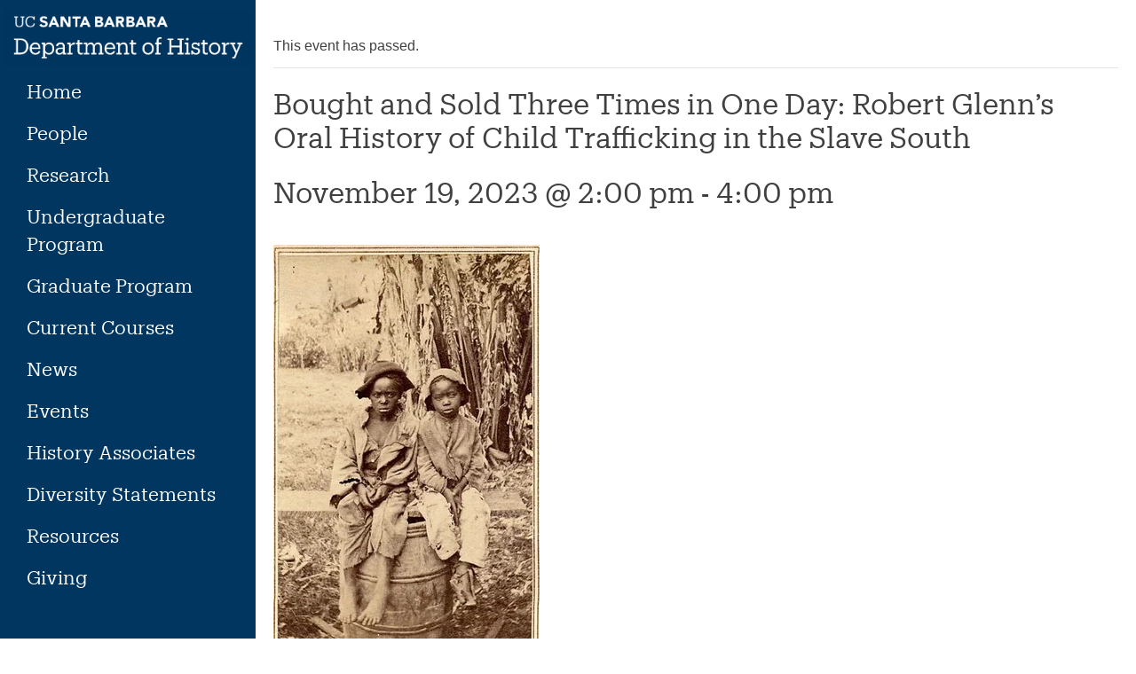

--- FILE ---
content_type: text/html; charset=UTF-8
request_url: https://www.history.ucsb.edu/events/bought-and-sold-three-times-in-one-day-robert-glenns-oral-history-of-child-trafficking-in-the-slave-south/
body_size: 34559
content:
<!doctype html>
<html lang="en-US">
<head>
    <meta charset="UTF-8"><script type="text/javascript">(window.NREUM||(NREUM={})).init={ajax:{deny_list:["bam.nr-data.net"]},feature_flags:["soft_nav"]};(window.NREUM||(NREUM={})).loader_config={licenseKey:"3f1300070a",applicationID:"286938978",browserID:"286939429"};;/*! For license information please see nr-loader-rum-1.308.0.min.js.LICENSE.txt */
(()=>{var e,t,r={163:(e,t,r)=>{"use strict";r.d(t,{j:()=>E});var n=r(384),i=r(1741);var a=r(2555);r(860).K7.genericEvents;const s="experimental.resources",o="register",c=e=>{if(!e||"string"!=typeof e)return!1;try{document.createDocumentFragment().querySelector(e)}catch{return!1}return!0};var d=r(2614),u=r(944),l=r(8122);const f="[data-nr-mask]",g=e=>(0,l.a)(e,(()=>{const e={feature_flags:[],experimental:{allow_registered_children:!1,resources:!1},mask_selector:"*",block_selector:"[data-nr-block]",mask_input_options:{color:!1,date:!1,"datetime-local":!1,email:!1,month:!1,number:!1,range:!1,search:!1,tel:!1,text:!1,time:!1,url:!1,week:!1,textarea:!1,select:!1,password:!0}};return{ajax:{deny_list:void 0,block_internal:!0,enabled:!0,autoStart:!0},api:{get allow_registered_children(){return e.feature_flags.includes(o)||e.experimental.allow_registered_children},set allow_registered_children(t){e.experimental.allow_registered_children=t},duplicate_registered_data:!1},browser_consent_mode:{enabled:!1},distributed_tracing:{enabled:void 0,exclude_newrelic_header:void 0,cors_use_newrelic_header:void 0,cors_use_tracecontext_headers:void 0,allowed_origins:void 0},get feature_flags(){return e.feature_flags},set feature_flags(t){e.feature_flags=t},generic_events:{enabled:!0,autoStart:!0},harvest:{interval:30},jserrors:{enabled:!0,autoStart:!0},logging:{enabled:!0,autoStart:!0},metrics:{enabled:!0,autoStart:!0},obfuscate:void 0,page_action:{enabled:!0},page_view_event:{enabled:!0,autoStart:!0},page_view_timing:{enabled:!0,autoStart:!0},performance:{capture_marks:!1,capture_measures:!1,capture_detail:!0,resources:{get enabled(){return e.feature_flags.includes(s)||e.experimental.resources},set enabled(t){e.experimental.resources=t},asset_types:[],first_party_domains:[],ignore_newrelic:!0}},privacy:{cookies_enabled:!0},proxy:{assets:void 0,beacon:void 0},session:{expiresMs:d.wk,inactiveMs:d.BB},session_replay:{autoStart:!0,enabled:!1,preload:!1,sampling_rate:10,error_sampling_rate:100,collect_fonts:!1,inline_images:!1,fix_stylesheets:!0,mask_all_inputs:!0,get mask_text_selector(){return e.mask_selector},set mask_text_selector(t){c(t)?e.mask_selector="".concat(t,",").concat(f):""===t||null===t?e.mask_selector=f:(0,u.R)(5,t)},get block_class(){return"nr-block"},get ignore_class(){return"nr-ignore"},get mask_text_class(){return"nr-mask"},get block_selector(){return e.block_selector},set block_selector(t){c(t)?e.block_selector+=",".concat(t):""!==t&&(0,u.R)(6,t)},get mask_input_options(){return e.mask_input_options},set mask_input_options(t){t&&"object"==typeof t?e.mask_input_options={...t,password:!0}:(0,u.R)(7,t)}},session_trace:{enabled:!0,autoStart:!0},soft_navigations:{enabled:!0,autoStart:!0},spa:{enabled:!0,autoStart:!0},ssl:void 0,user_actions:{enabled:!0,elementAttributes:["id","className","tagName","type"]}}})());var p=r(6154),m=r(9324);let h=0;const v={buildEnv:m.F3,distMethod:m.Xs,version:m.xv,originTime:p.WN},b={consented:!1},y={appMetadata:{},get consented(){return this.session?.state?.consent||b.consented},set consented(e){b.consented=e},customTransaction:void 0,denyList:void 0,disabled:!1,harvester:void 0,isolatedBacklog:!1,isRecording:!1,loaderType:void 0,maxBytes:3e4,obfuscator:void 0,onerror:void 0,ptid:void 0,releaseIds:{},session:void 0,timeKeeper:void 0,registeredEntities:[],jsAttributesMetadata:{bytes:0},get harvestCount(){return++h}},_=e=>{const t=(0,l.a)(e,y),r=Object.keys(v).reduce((e,t)=>(e[t]={value:v[t],writable:!1,configurable:!0,enumerable:!0},e),{});return Object.defineProperties(t,r)};var w=r(5701);const x=e=>{const t=e.startsWith("http");e+="/",r.p=t?e:"https://"+e};var R=r(7836),k=r(3241);const A={accountID:void 0,trustKey:void 0,agentID:void 0,licenseKey:void 0,applicationID:void 0,xpid:void 0},S=e=>(0,l.a)(e,A),T=new Set;function E(e,t={},r,s){let{init:o,info:c,loader_config:d,runtime:u={},exposed:l=!0}=t;if(!c){const e=(0,n.pV)();o=e.init,c=e.info,d=e.loader_config}e.init=g(o||{}),e.loader_config=S(d||{}),c.jsAttributes??={},p.bv&&(c.jsAttributes.isWorker=!0),e.info=(0,a.D)(c);const f=e.init,m=[c.beacon,c.errorBeacon];T.has(e.agentIdentifier)||(f.proxy.assets&&(x(f.proxy.assets),m.push(f.proxy.assets)),f.proxy.beacon&&m.push(f.proxy.beacon),e.beacons=[...m],function(e){const t=(0,n.pV)();Object.getOwnPropertyNames(i.W.prototype).forEach(r=>{const n=i.W.prototype[r];if("function"!=typeof n||"constructor"===n)return;let a=t[r];e[r]&&!1!==e.exposed&&"micro-agent"!==e.runtime?.loaderType&&(t[r]=(...t)=>{const n=e[r](...t);return a?a(...t):n})})}(e),(0,n.US)("activatedFeatures",w.B)),u.denyList=[...f.ajax.deny_list||[],...f.ajax.block_internal?m:[]],u.ptid=e.agentIdentifier,u.loaderType=r,e.runtime=_(u),T.has(e.agentIdentifier)||(e.ee=R.ee.get(e.agentIdentifier),e.exposed=l,(0,k.W)({agentIdentifier:e.agentIdentifier,drained:!!w.B?.[e.agentIdentifier],type:"lifecycle",name:"initialize",feature:void 0,data:e.config})),T.add(e.agentIdentifier)}},384:(e,t,r)=>{"use strict";r.d(t,{NT:()=>s,US:()=>u,Zm:()=>o,bQ:()=>d,dV:()=>c,pV:()=>l});var n=r(6154),i=r(1863),a=r(1910);const s={beacon:"bam.nr-data.net",errorBeacon:"bam.nr-data.net"};function o(){return n.gm.NREUM||(n.gm.NREUM={}),void 0===n.gm.newrelic&&(n.gm.newrelic=n.gm.NREUM),n.gm.NREUM}function c(){let e=o();return e.o||(e.o={ST:n.gm.setTimeout,SI:n.gm.setImmediate||n.gm.setInterval,CT:n.gm.clearTimeout,XHR:n.gm.XMLHttpRequest,REQ:n.gm.Request,EV:n.gm.Event,PR:n.gm.Promise,MO:n.gm.MutationObserver,FETCH:n.gm.fetch,WS:n.gm.WebSocket},(0,a.i)(...Object.values(e.o))),e}function d(e,t){let r=o();r.initializedAgents??={},t.initializedAt={ms:(0,i.t)(),date:new Date},r.initializedAgents[e]=t}function u(e,t){o()[e]=t}function l(){return function(){let e=o();const t=e.info||{};e.info={beacon:s.beacon,errorBeacon:s.errorBeacon,...t}}(),function(){let e=o();const t=e.init||{};e.init={...t}}(),c(),function(){let e=o();const t=e.loader_config||{};e.loader_config={...t}}(),o()}},782:(e,t,r)=>{"use strict";r.d(t,{T:()=>n});const n=r(860).K7.pageViewTiming},860:(e,t,r)=>{"use strict";r.d(t,{$J:()=>u,K7:()=>c,P3:()=>d,XX:()=>i,Yy:()=>o,df:()=>a,qY:()=>n,v4:()=>s});const n="events",i="jserrors",a="browser/blobs",s="rum",o="browser/logs",c={ajax:"ajax",genericEvents:"generic_events",jserrors:i,logging:"logging",metrics:"metrics",pageAction:"page_action",pageViewEvent:"page_view_event",pageViewTiming:"page_view_timing",sessionReplay:"session_replay",sessionTrace:"session_trace",softNav:"soft_navigations",spa:"spa"},d={[c.pageViewEvent]:1,[c.pageViewTiming]:2,[c.metrics]:3,[c.jserrors]:4,[c.spa]:5,[c.ajax]:6,[c.sessionTrace]:7,[c.softNav]:8,[c.sessionReplay]:9,[c.logging]:10,[c.genericEvents]:11},u={[c.pageViewEvent]:s,[c.pageViewTiming]:n,[c.ajax]:n,[c.spa]:n,[c.softNav]:n,[c.metrics]:i,[c.jserrors]:i,[c.sessionTrace]:a,[c.sessionReplay]:a,[c.logging]:o,[c.genericEvents]:"ins"}},944:(e,t,r)=>{"use strict";r.d(t,{R:()=>i});var n=r(3241);function i(e,t){"function"==typeof console.debug&&(console.debug("New Relic Warning: https://github.com/newrelic/newrelic-browser-agent/blob/main/docs/warning-codes.md#".concat(e),t),(0,n.W)({agentIdentifier:null,drained:null,type:"data",name:"warn",feature:"warn",data:{code:e,secondary:t}}))}},1687:(e,t,r)=>{"use strict";r.d(t,{Ak:()=>d,Ze:()=>f,x3:()=>u});var n=r(3241),i=r(7836),a=r(3606),s=r(860),o=r(2646);const c={};function d(e,t){const r={staged:!1,priority:s.P3[t]||0};l(e),c[e].get(t)||c[e].set(t,r)}function u(e,t){e&&c[e]&&(c[e].get(t)&&c[e].delete(t),p(e,t,!1),c[e].size&&g(e))}function l(e){if(!e)throw new Error("agentIdentifier required");c[e]||(c[e]=new Map)}function f(e="",t="feature",r=!1){if(l(e),!e||!c[e].get(t)||r)return p(e,t);c[e].get(t).staged=!0,g(e)}function g(e){const t=Array.from(c[e]);t.every(([e,t])=>t.staged)&&(t.sort((e,t)=>e[1].priority-t[1].priority),t.forEach(([t])=>{c[e].delete(t),p(e,t)}))}function p(e,t,r=!0){const s=e?i.ee.get(e):i.ee,c=a.i.handlers;if(!s.aborted&&s.backlog&&c){if((0,n.W)({agentIdentifier:e,type:"lifecycle",name:"drain",feature:t}),r){const e=s.backlog[t],r=c[t];if(r){for(let t=0;e&&t<e.length;++t)m(e[t],r);Object.entries(r).forEach(([e,t])=>{Object.values(t||{}).forEach(t=>{t[0]?.on&&t[0]?.context()instanceof o.y&&t[0].on(e,t[1])})})}}s.isolatedBacklog||delete c[t],s.backlog[t]=null,s.emit("drain-"+t,[])}}function m(e,t){var r=e[1];Object.values(t[r]||{}).forEach(t=>{var r=e[0];if(t[0]===r){var n=t[1],i=e[3],a=e[2];n.apply(i,a)}})}},1738:(e,t,r)=>{"use strict";r.d(t,{U:()=>g,Y:()=>f});var n=r(3241),i=r(9908),a=r(1863),s=r(944),o=r(5701),c=r(3969),d=r(8362),u=r(860),l=r(4261);function f(e,t,r,a){const f=a||r;!f||f[e]&&f[e]!==d.d.prototype[e]||(f[e]=function(){(0,i.p)(c.xV,["API/"+e+"/called"],void 0,u.K7.metrics,r.ee),(0,n.W)({agentIdentifier:r.agentIdentifier,drained:!!o.B?.[r.agentIdentifier],type:"data",name:"api",feature:l.Pl+e,data:{}});try{return t.apply(this,arguments)}catch(e){(0,s.R)(23,e)}})}function g(e,t,r,n,s){const o=e.info;null===r?delete o.jsAttributes[t]:o.jsAttributes[t]=r,(s||null===r)&&(0,i.p)(l.Pl+n,[(0,a.t)(),t,r],void 0,"session",e.ee)}},1741:(e,t,r)=>{"use strict";r.d(t,{W:()=>a});var n=r(944),i=r(4261);class a{#e(e,...t){if(this[e]!==a.prototype[e])return this[e](...t);(0,n.R)(35,e)}addPageAction(e,t){return this.#e(i.hG,e,t)}register(e){return this.#e(i.eY,e)}recordCustomEvent(e,t){return this.#e(i.fF,e,t)}setPageViewName(e,t){return this.#e(i.Fw,e,t)}setCustomAttribute(e,t,r){return this.#e(i.cD,e,t,r)}noticeError(e,t){return this.#e(i.o5,e,t)}setUserId(e,t=!1){return this.#e(i.Dl,e,t)}setApplicationVersion(e){return this.#e(i.nb,e)}setErrorHandler(e){return this.#e(i.bt,e)}addRelease(e,t){return this.#e(i.k6,e,t)}log(e,t){return this.#e(i.$9,e,t)}start(){return this.#e(i.d3)}finished(e){return this.#e(i.BL,e)}recordReplay(){return this.#e(i.CH)}pauseReplay(){return this.#e(i.Tb)}addToTrace(e){return this.#e(i.U2,e)}setCurrentRouteName(e){return this.#e(i.PA,e)}interaction(e){return this.#e(i.dT,e)}wrapLogger(e,t,r){return this.#e(i.Wb,e,t,r)}measure(e,t){return this.#e(i.V1,e,t)}consent(e){return this.#e(i.Pv,e)}}},1863:(e,t,r)=>{"use strict";function n(){return Math.floor(performance.now())}r.d(t,{t:()=>n})},1910:(e,t,r)=>{"use strict";r.d(t,{i:()=>a});var n=r(944);const i=new Map;function a(...e){return e.every(e=>{if(i.has(e))return i.get(e);const t="function"==typeof e?e.toString():"",r=t.includes("[native code]"),a=t.includes("nrWrapper");return r||a||(0,n.R)(64,e?.name||t),i.set(e,r),r})}},2555:(e,t,r)=>{"use strict";r.d(t,{D:()=>o,f:()=>s});var n=r(384),i=r(8122);const a={beacon:n.NT.beacon,errorBeacon:n.NT.errorBeacon,licenseKey:void 0,applicationID:void 0,sa:void 0,queueTime:void 0,applicationTime:void 0,ttGuid:void 0,user:void 0,account:void 0,product:void 0,extra:void 0,jsAttributes:{},userAttributes:void 0,atts:void 0,transactionName:void 0,tNamePlain:void 0};function s(e){try{return!!e.licenseKey&&!!e.errorBeacon&&!!e.applicationID}catch(e){return!1}}const o=e=>(0,i.a)(e,a)},2614:(e,t,r)=>{"use strict";r.d(t,{BB:()=>s,H3:()=>n,g:()=>d,iL:()=>c,tS:()=>o,uh:()=>i,wk:()=>a});const n="NRBA",i="SESSION",a=144e5,s=18e5,o={STARTED:"session-started",PAUSE:"session-pause",RESET:"session-reset",RESUME:"session-resume",UPDATE:"session-update"},c={SAME_TAB:"same-tab",CROSS_TAB:"cross-tab"},d={OFF:0,FULL:1,ERROR:2}},2646:(e,t,r)=>{"use strict";r.d(t,{y:()=>n});class n{constructor(e){this.contextId=e}}},2843:(e,t,r)=>{"use strict";r.d(t,{G:()=>a,u:()=>i});var n=r(3878);function i(e,t=!1,r,i){(0,n.DD)("visibilitychange",function(){if(t)return void("hidden"===document.visibilityState&&e());e(document.visibilityState)},r,i)}function a(e,t,r){(0,n.sp)("pagehide",e,t,r)}},3241:(e,t,r)=>{"use strict";r.d(t,{W:()=>a});var n=r(6154);const i="newrelic";function a(e={}){try{n.gm.dispatchEvent(new CustomEvent(i,{detail:e}))}catch(e){}}},3606:(e,t,r)=>{"use strict";r.d(t,{i:()=>a});var n=r(9908);a.on=s;var i=a.handlers={};function a(e,t,r,a){s(a||n.d,i,e,t,r)}function s(e,t,r,i,a){a||(a="feature"),e||(e=n.d);var s=t[a]=t[a]||{};(s[r]=s[r]||[]).push([e,i])}},3878:(e,t,r)=>{"use strict";function n(e,t){return{capture:e,passive:!1,signal:t}}function i(e,t,r=!1,i){window.addEventListener(e,t,n(r,i))}function a(e,t,r=!1,i){document.addEventListener(e,t,n(r,i))}r.d(t,{DD:()=>a,jT:()=>n,sp:()=>i})},3969:(e,t,r)=>{"use strict";r.d(t,{TZ:()=>n,XG:()=>o,rs:()=>i,xV:()=>s,z_:()=>a});const n=r(860).K7.metrics,i="sm",a="cm",s="storeSupportabilityMetrics",o="storeEventMetrics"},4234:(e,t,r)=>{"use strict";r.d(t,{W:()=>a});var n=r(7836),i=r(1687);class a{constructor(e,t){this.agentIdentifier=e,this.ee=n.ee.get(e),this.featureName=t,this.blocked=!1}deregisterDrain(){(0,i.x3)(this.agentIdentifier,this.featureName)}}},4261:(e,t,r)=>{"use strict";r.d(t,{$9:()=>d,BL:()=>o,CH:()=>g,Dl:()=>_,Fw:()=>y,PA:()=>h,Pl:()=>n,Pv:()=>k,Tb:()=>l,U2:()=>a,V1:()=>R,Wb:()=>x,bt:()=>b,cD:()=>v,d3:()=>w,dT:()=>c,eY:()=>p,fF:()=>f,hG:()=>i,k6:()=>s,nb:()=>m,o5:()=>u});const n="api-",i="addPageAction",a="addToTrace",s="addRelease",o="finished",c="interaction",d="log",u="noticeError",l="pauseReplay",f="recordCustomEvent",g="recordReplay",p="register",m="setApplicationVersion",h="setCurrentRouteName",v="setCustomAttribute",b="setErrorHandler",y="setPageViewName",_="setUserId",w="start",x="wrapLogger",R="measure",k="consent"},5289:(e,t,r)=>{"use strict";r.d(t,{GG:()=>s,Qr:()=>c,sB:()=>o});var n=r(3878),i=r(6389);function a(){return"undefined"==typeof document||"complete"===document.readyState}function s(e,t){if(a())return e();const r=(0,i.J)(e),s=setInterval(()=>{a()&&(clearInterval(s),r())},500);(0,n.sp)("load",r,t)}function o(e){if(a())return e();(0,n.DD)("DOMContentLoaded",e)}function c(e){if(a())return e();(0,n.sp)("popstate",e)}},5607:(e,t,r)=>{"use strict";r.d(t,{W:()=>n});const n=(0,r(9566).bz)()},5701:(e,t,r)=>{"use strict";r.d(t,{B:()=>a,t:()=>s});var n=r(3241);const i=new Set,a={};function s(e,t){const r=t.agentIdentifier;a[r]??={},e&&"object"==typeof e&&(i.has(r)||(t.ee.emit("rumresp",[e]),a[r]=e,i.add(r),(0,n.W)({agentIdentifier:r,loaded:!0,drained:!0,type:"lifecycle",name:"load",feature:void 0,data:e})))}},6154:(e,t,r)=>{"use strict";r.d(t,{OF:()=>c,RI:()=>i,WN:()=>u,bv:()=>a,eN:()=>l,gm:()=>s,mw:()=>o,sb:()=>d});var n=r(1863);const i="undefined"!=typeof window&&!!window.document,a="undefined"!=typeof WorkerGlobalScope&&("undefined"!=typeof self&&self instanceof WorkerGlobalScope&&self.navigator instanceof WorkerNavigator||"undefined"!=typeof globalThis&&globalThis instanceof WorkerGlobalScope&&globalThis.navigator instanceof WorkerNavigator),s=i?window:"undefined"!=typeof WorkerGlobalScope&&("undefined"!=typeof self&&self instanceof WorkerGlobalScope&&self||"undefined"!=typeof globalThis&&globalThis instanceof WorkerGlobalScope&&globalThis),o=Boolean("hidden"===s?.document?.visibilityState),c=/iPad|iPhone|iPod/.test(s.navigator?.userAgent),d=c&&"undefined"==typeof SharedWorker,u=((()=>{const e=s.navigator?.userAgent?.match(/Firefox[/\s](\d+\.\d+)/);Array.isArray(e)&&e.length>=2&&e[1]})(),Date.now()-(0,n.t)()),l=()=>"undefined"!=typeof PerformanceNavigationTiming&&s?.performance?.getEntriesByType("navigation")?.[0]?.responseStart},6389:(e,t,r)=>{"use strict";function n(e,t=500,r={}){const n=r?.leading||!1;let i;return(...r)=>{n&&void 0===i&&(e.apply(this,r),i=setTimeout(()=>{i=clearTimeout(i)},t)),n||(clearTimeout(i),i=setTimeout(()=>{e.apply(this,r)},t))}}function i(e){let t=!1;return(...r)=>{t||(t=!0,e.apply(this,r))}}r.d(t,{J:()=>i,s:()=>n})},6630:(e,t,r)=>{"use strict";r.d(t,{T:()=>n});const n=r(860).K7.pageViewEvent},7699:(e,t,r)=>{"use strict";r.d(t,{It:()=>a,KC:()=>o,No:()=>i,qh:()=>s});var n=r(860);const i=16e3,a=1e6,s="SESSION_ERROR",o={[n.K7.logging]:!0,[n.K7.genericEvents]:!1,[n.K7.jserrors]:!1,[n.K7.ajax]:!1}},7836:(e,t,r)=>{"use strict";r.d(t,{P:()=>o,ee:()=>c});var n=r(384),i=r(8990),a=r(2646),s=r(5607);const o="nr@context:".concat(s.W),c=function e(t,r){var n={},s={},u={},l=!1;try{l=16===r.length&&d.initializedAgents?.[r]?.runtime.isolatedBacklog}catch(e){}var f={on:p,addEventListener:p,removeEventListener:function(e,t){var r=n[e];if(!r)return;for(var i=0;i<r.length;i++)r[i]===t&&r.splice(i,1)},emit:function(e,r,n,i,a){!1!==a&&(a=!0);if(c.aborted&&!i)return;t&&a&&t.emit(e,r,n);var o=g(n);m(e).forEach(e=>{e.apply(o,r)});var d=v()[s[e]];d&&d.push([f,e,r,o]);return o},get:h,listeners:m,context:g,buffer:function(e,t){const r=v();if(t=t||"feature",f.aborted)return;Object.entries(e||{}).forEach(([e,n])=>{s[n]=t,t in r||(r[t]=[])})},abort:function(){f._aborted=!0,Object.keys(f.backlog).forEach(e=>{delete f.backlog[e]})},isBuffering:function(e){return!!v()[s[e]]},debugId:r,backlog:l?{}:t&&"object"==typeof t.backlog?t.backlog:{},isolatedBacklog:l};return Object.defineProperty(f,"aborted",{get:()=>{let e=f._aborted||!1;return e||(t&&(e=t.aborted),e)}}),f;function g(e){return e&&e instanceof a.y?e:e?(0,i.I)(e,o,()=>new a.y(o)):new a.y(o)}function p(e,t){n[e]=m(e).concat(t)}function m(e){return n[e]||[]}function h(t){return u[t]=u[t]||e(f,t)}function v(){return f.backlog}}(void 0,"globalEE"),d=(0,n.Zm)();d.ee||(d.ee=c)},8122:(e,t,r)=>{"use strict";r.d(t,{a:()=>i});var n=r(944);function i(e,t){try{if(!e||"object"!=typeof e)return(0,n.R)(3);if(!t||"object"!=typeof t)return(0,n.R)(4);const r=Object.create(Object.getPrototypeOf(t),Object.getOwnPropertyDescriptors(t)),a=0===Object.keys(r).length?e:r;for(let s in a)if(void 0!==e[s])try{if(null===e[s]){r[s]=null;continue}Array.isArray(e[s])&&Array.isArray(t[s])?r[s]=Array.from(new Set([...e[s],...t[s]])):"object"==typeof e[s]&&"object"==typeof t[s]?r[s]=i(e[s],t[s]):r[s]=e[s]}catch(e){r[s]||(0,n.R)(1,e)}return r}catch(e){(0,n.R)(2,e)}}},8362:(e,t,r)=>{"use strict";r.d(t,{d:()=>a});var n=r(9566),i=r(1741);class a extends i.W{agentIdentifier=(0,n.LA)(16)}},8374:(e,t,r)=>{r.nc=(()=>{try{return document?.currentScript?.nonce}catch(e){}return""})()},8990:(e,t,r)=>{"use strict";r.d(t,{I:()=>i});var n=Object.prototype.hasOwnProperty;function i(e,t,r){if(n.call(e,t))return e[t];var i=r();if(Object.defineProperty&&Object.keys)try{return Object.defineProperty(e,t,{value:i,writable:!0,enumerable:!1}),i}catch(e){}return e[t]=i,i}},9324:(e,t,r)=>{"use strict";r.d(t,{F3:()=>i,Xs:()=>a,xv:()=>n});const n="1.308.0",i="PROD",a="CDN"},9566:(e,t,r)=>{"use strict";r.d(t,{LA:()=>o,bz:()=>s});var n=r(6154);const i="xxxxxxxx-xxxx-4xxx-yxxx-xxxxxxxxxxxx";function a(e,t){return e?15&e[t]:16*Math.random()|0}function s(){const e=n.gm?.crypto||n.gm?.msCrypto;let t,r=0;return e&&e.getRandomValues&&(t=e.getRandomValues(new Uint8Array(30))),i.split("").map(e=>"x"===e?a(t,r++).toString(16):"y"===e?(3&a()|8).toString(16):e).join("")}function o(e){const t=n.gm?.crypto||n.gm?.msCrypto;let r,i=0;t&&t.getRandomValues&&(r=t.getRandomValues(new Uint8Array(e)));const s=[];for(var o=0;o<e;o++)s.push(a(r,i++).toString(16));return s.join("")}},9908:(e,t,r)=>{"use strict";r.d(t,{d:()=>n,p:()=>i});var n=r(7836).ee.get("handle");function i(e,t,r,i,a){a?(a.buffer([e],i),a.emit(e,t,r)):(n.buffer([e],i),n.emit(e,t,r))}}},n={};function i(e){var t=n[e];if(void 0!==t)return t.exports;var a=n[e]={exports:{}};return r[e](a,a.exports,i),a.exports}i.m=r,i.d=(e,t)=>{for(var r in t)i.o(t,r)&&!i.o(e,r)&&Object.defineProperty(e,r,{enumerable:!0,get:t[r]})},i.f={},i.e=e=>Promise.all(Object.keys(i.f).reduce((t,r)=>(i.f[r](e,t),t),[])),i.u=e=>"nr-rum-1.308.0.min.js",i.o=(e,t)=>Object.prototype.hasOwnProperty.call(e,t),e={},t="NRBA-1.308.0.PROD:",i.l=(r,n,a,s)=>{if(e[r])e[r].push(n);else{var o,c;if(void 0!==a)for(var d=document.getElementsByTagName("script"),u=0;u<d.length;u++){var l=d[u];if(l.getAttribute("src")==r||l.getAttribute("data-webpack")==t+a){o=l;break}}if(!o){c=!0;var f={296:"sha512-+MIMDsOcckGXa1EdWHqFNv7P+JUkd5kQwCBr3KE6uCvnsBNUrdSt4a/3/L4j4TxtnaMNjHpza2/erNQbpacJQA=="};(o=document.createElement("script")).charset="utf-8",i.nc&&o.setAttribute("nonce",i.nc),o.setAttribute("data-webpack",t+a),o.src=r,0!==o.src.indexOf(window.location.origin+"/")&&(o.crossOrigin="anonymous"),f[s]&&(o.integrity=f[s])}e[r]=[n];var g=(t,n)=>{o.onerror=o.onload=null,clearTimeout(p);var i=e[r];if(delete e[r],o.parentNode&&o.parentNode.removeChild(o),i&&i.forEach(e=>e(n)),t)return t(n)},p=setTimeout(g.bind(null,void 0,{type:"timeout",target:o}),12e4);o.onerror=g.bind(null,o.onerror),o.onload=g.bind(null,o.onload),c&&document.head.appendChild(o)}},i.r=e=>{"undefined"!=typeof Symbol&&Symbol.toStringTag&&Object.defineProperty(e,Symbol.toStringTag,{value:"Module"}),Object.defineProperty(e,"__esModule",{value:!0})},i.p="https://js-agent.newrelic.com/",(()=>{var e={374:0,840:0};i.f.j=(t,r)=>{var n=i.o(e,t)?e[t]:void 0;if(0!==n)if(n)r.push(n[2]);else{var a=new Promise((r,i)=>n=e[t]=[r,i]);r.push(n[2]=a);var s=i.p+i.u(t),o=new Error;i.l(s,r=>{if(i.o(e,t)&&(0!==(n=e[t])&&(e[t]=void 0),n)){var a=r&&("load"===r.type?"missing":r.type),s=r&&r.target&&r.target.src;o.message="Loading chunk "+t+" failed: ("+a+": "+s+")",o.name="ChunkLoadError",o.type=a,o.request=s,n[1](o)}},"chunk-"+t,t)}};var t=(t,r)=>{var n,a,[s,o,c]=r,d=0;if(s.some(t=>0!==e[t])){for(n in o)i.o(o,n)&&(i.m[n]=o[n]);if(c)c(i)}for(t&&t(r);d<s.length;d++)a=s[d],i.o(e,a)&&e[a]&&e[a][0](),e[a]=0},r=self["webpackChunk:NRBA-1.308.0.PROD"]=self["webpackChunk:NRBA-1.308.0.PROD"]||[];r.forEach(t.bind(null,0)),r.push=t.bind(null,r.push.bind(r))})(),(()=>{"use strict";i(8374);var e=i(8362),t=i(860);const r=Object.values(t.K7);var n=i(163);var a=i(9908),s=i(1863),o=i(4261),c=i(1738);var d=i(1687),u=i(4234),l=i(5289),f=i(6154),g=i(944),p=i(384);const m=e=>f.RI&&!0===e?.privacy.cookies_enabled;function h(e){return!!(0,p.dV)().o.MO&&m(e)&&!0===e?.session_trace.enabled}var v=i(6389),b=i(7699);class y extends u.W{constructor(e,t){super(e.agentIdentifier,t),this.agentRef=e,this.abortHandler=void 0,this.featAggregate=void 0,this.loadedSuccessfully=void 0,this.onAggregateImported=new Promise(e=>{this.loadedSuccessfully=e}),this.deferred=Promise.resolve(),!1===e.init[this.featureName].autoStart?this.deferred=new Promise((t,r)=>{this.ee.on("manual-start-all",(0,v.J)(()=>{(0,d.Ak)(e.agentIdentifier,this.featureName),t()}))}):(0,d.Ak)(e.agentIdentifier,t)}importAggregator(e,t,r={}){if(this.featAggregate)return;const n=async()=>{let n;await this.deferred;try{if(m(e.init)){const{setupAgentSession:t}=await i.e(296).then(i.bind(i,3305));n=t(e)}}catch(e){(0,g.R)(20,e),this.ee.emit("internal-error",[e]),(0,a.p)(b.qh,[e],void 0,this.featureName,this.ee)}try{if(!this.#t(this.featureName,n,e.init))return(0,d.Ze)(this.agentIdentifier,this.featureName),void this.loadedSuccessfully(!1);const{Aggregate:i}=await t();this.featAggregate=new i(e,r),e.runtime.harvester.initializedAggregates.push(this.featAggregate),this.loadedSuccessfully(!0)}catch(e){(0,g.R)(34,e),this.abortHandler?.(),(0,d.Ze)(this.agentIdentifier,this.featureName,!0),this.loadedSuccessfully(!1),this.ee&&this.ee.abort()}};f.RI?(0,l.GG)(()=>n(),!0):n()}#t(e,r,n){if(this.blocked)return!1;switch(e){case t.K7.sessionReplay:return h(n)&&!!r;case t.K7.sessionTrace:return!!r;default:return!0}}}var _=i(6630),w=i(2614),x=i(3241);class R extends y{static featureName=_.T;constructor(e){var t;super(e,_.T),this.setupInspectionEvents(e.agentIdentifier),t=e,(0,c.Y)(o.Fw,function(e,r){"string"==typeof e&&("/"!==e.charAt(0)&&(e="/"+e),t.runtime.customTransaction=(r||"http://custom.transaction")+e,(0,a.p)(o.Pl+o.Fw,[(0,s.t)()],void 0,void 0,t.ee))},t),this.importAggregator(e,()=>i.e(296).then(i.bind(i,3943)))}setupInspectionEvents(e){const t=(t,r)=>{t&&(0,x.W)({agentIdentifier:e,timeStamp:t.timeStamp,loaded:"complete"===t.target.readyState,type:"window",name:r,data:t.target.location+""})};(0,l.sB)(e=>{t(e,"DOMContentLoaded")}),(0,l.GG)(e=>{t(e,"load")}),(0,l.Qr)(e=>{t(e,"navigate")}),this.ee.on(w.tS.UPDATE,(t,r)=>{(0,x.W)({agentIdentifier:e,type:"lifecycle",name:"session",data:r})})}}class k extends e.d{constructor(e){var t;(super(),f.gm)?(this.features={},(0,p.bQ)(this.agentIdentifier,this),this.desiredFeatures=new Set(e.features||[]),this.desiredFeatures.add(R),(0,n.j)(this,e,e.loaderType||"agent"),t=this,(0,c.Y)(o.cD,function(e,r,n=!1){if("string"==typeof e){if(["string","number","boolean"].includes(typeof r)||null===r)return(0,c.U)(t,e,r,o.cD,n);(0,g.R)(40,typeof r)}else(0,g.R)(39,typeof e)},t),function(e){(0,c.Y)(o.Dl,function(t,r=!1){if("string"!=typeof t&&null!==t)return void(0,g.R)(41,typeof t);const n=e.info.jsAttributes["enduser.id"];r&&null!=n&&n!==t?(0,a.p)(o.Pl+"setUserIdAndResetSession",[t],void 0,"session",e.ee):(0,c.U)(e,"enduser.id",t,o.Dl,!0)},e)}(this),function(e){(0,c.Y)(o.nb,function(t){if("string"==typeof t||null===t)return(0,c.U)(e,"application.version",t,o.nb,!1);(0,g.R)(42,typeof t)},e)}(this),function(e){(0,c.Y)(o.d3,function(){e.ee.emit("manual-start-all")},e)}(this),function(e){(0,c.Y)(o.Pv,function(t=!0){if("boolean"==typeof t){if((0,a.p)(o.Pl+o.Pv,[t],void 0,"session",e.ee),e.runtime.consented=t,t){const t=e.features.page_view_event;t.onAggregateImported.then(e=>{const r=t.featAggregate;e&&!r.sentRum&&r.sendRum()})}}else(0,g.R)(65,typeof t)},e)}(this),this.run()):(0,g.R)(21)}get config(){return{info:this.info,init:this.init,loader_config:this.loader_config,runtime:this.runtime}}get api(){return this}run(){try{const e=function(e){const t={};return r.forEach(r=>{t[r]=!!e[r]?.enabled}),t}(this.init),n=[...this.desiredFeatures];n.sort((e,r)=>t.P3[e.featureName]-t.P3[r.featureName]),n.forEach(r=>{if(!e[r.featureName]&&r.featureName!==t.K7.pageViewEvent)return;if(r.featureName===t.K7.spa)return void(0,g.R)(67);const n=function(e){switch(e){case t.K7.ajax:return[t.K7.jserrors];case t.K7.sessionTrace:return[t.K7.ajax,t.K7.pageViewEvent];case t.K7.sessionReplay:return[t.K7.sessionTrace];case t.K7.pageViewTiming:return[t.K7.pageViewEvent];default:return[]}}(r.featureName).filter(e=>!(e in this.features));n.length>0&&(0,g.R)(36,{targetFeature:r.featureName,missingDependencies:n}),this.features[r.featureName]=new r(this)})}catch(e){(0,g.R)(22,e);for(const e in this.features)this.features[e].abortHandler?.();const t=(0,p.Zm)();delete t.initializedAgents[this.agentIdentifier]?.features,delete this.sharedAggregator;return t.ee.get(this.agentIdentifier).abort(),!1}}}var A=i(2843),S=i(782);class T extends y{static featureName=S.T;constructor(e){super(e,S.T),f.RI&&((0,A.u)(()=>(0,a.p)("docHidden",[(0,s.t)()],void 0,S.T,this.ee),!0),(0,A.G)(()=>(0,a.p)("winPagehide",[(0,s.t)()],void 0,S.T,this.ee)),this.importAggregator(e,()=>i.e(296).then(i.bind(i,2117))))}}var E=i(3969);class I extends y{static featureName=E.TZ;constructor(e){super(e,E.TZ),f.RI&&document.addEventListener("securitypolicyviolation",e=>{(0,a.p)(E.xV,["Generic/CSPViolation/Detected"],void 0,this.featureName,this.ee)}),this.importAggregator(e,()=>i.e(296).then(i.bind(i,9623)))}}new k({features:[R,T,I],loaderType:"lite"})})()})();</script>
    <meta name="viewport" content="width=device-width, initial-scale=1">
    <link rel="profile" href="https://gmpg.org/xfn/11">
    <link href="https://webfonts.brand.ucsb.edu/webfont.min.css" rel="stylesheet">
    <link rel="stylesheet" href="https://stackpath.bootstrapcdn.com/bootstrap/4.4.1/css/bootstrap.min.css" integrity="sha384-Vkoo8x4CGsO3+Hhxv8T/Q5PaXtkKtu6ug5TOeNV6gBiFeWPGFN9MuhOf23Q9Ifjh" crossorigin="anonymous">

    <title>Bought and Sold Three Times in One Day: Robert Glenn’s Oral History of Child Trafficking in the Slave South &#8211; Department of History, UC Santa Barbara</title>
<link rel='stylesheet' id='tribe-events-views-v2-bootstrap-datepicker-styles-css' href='https://www.history.ucsb.edu/wp-content/plugins/the-events-calendar/vendor/bootstrap-datepicker/css/bootstrap-datepicker.standalone.min.css?ver=6.15.12.1' type='text/css' media='all' />
<link rel='stylesheet' id='tec-variables-skeleton-css' href='https://www.history.ucsb.edu/wp-content/plugins/the-events-calendar/common/build/css/variables-skeleton.css?ver=6.10.0' type='text/css' media='all' />
<link rel='stylesheet' id='tribe-common-skeleton-style-css' href='https://www.history.ucsb.edu/wp-content/plugins/the-events-calendar/common/build/css/common-skeleton.css?ver=6.10.0' type='text/css' media='all' />
<link rel='stylesheet' id='tribe-tooltipster-css-css' href='https://www.history.ucsb.edu/wp-content/plugins/the-events-calendar/common/vendor/tooltipster/tooltipster.bundle.min.css?ver=6.10.0' type='text/css' media='all' />
<link rel='stylesheet' id='tribe-events-views-v2-skeleton-css' href='https://www.history.ucsb.edu/wp-content/plugins/the-events-calendar/build/css/views-skeleton.css?ver=6.15.12.1' type='text/css' media='all' />
<link rel='stylesheet' id='tec-variables-full-css' href='https://www.history.ucsb.edu/wp-content/plugins/the-events-calendar/common/build/css/variables-full.css?ver=6.10.0' type='text/css' media='all' />
<link rel='stylesheet' id='tribe-common-full-style-css' href='https://www.history.ucsb.edu/wp-content/plugins/the-events-calendar/common/build/css/common-full.css?ver=6.10.0' type='text/css' media='all' />
<link rel='stylesheet' id='tribe-events-views-v2-full-css' href='https://www.history.ucsb.edu/wp-content/plugins/the-events-calendar/build/css/views-full.css?ver=6.15.12.1' type='text/css' media='all' />
<link rel='stylesheet' id='tribe-events-views-v2-print-css' href='https://www.history.ucsb.edu/wp-content/plugins/the-events-calendar/build/css/views-print.css?ver=6.15.12.1' type='text/css' media='print' />
<link rel='stylesheet' id='tribe-events-pro-views-v2-print-css' href='https://www.history.ucsb.edu/wp-content/plugins/events-calendar-pro/build/css/views-print.css?ver=7.7.11' type='text/css' media='print' />
<link rel='stylesheet' id='tribe-events-pro-views-v2-skeleton-css' href='https://www.history.ucsb.edu/wp-content/plugins/events-calendar-pro/build/css/views-skeleton.css?ver=7.7.11' type='text/css' media='all' />
<link rel='stylesheet' id='tribe-events-pro-views-v2-override-style-css' href='https://www.history.ucsb.edu/wp-content/themes/ucsb-history-starter-theme/tribe-events/pro/tribe-events-pro.css?ver=7.7.11' type='text/css' media='all' />
<meta name='robots' content='max-image-preview:large' />
	<style>img:is([sizes="auto" i], [sizes^="auto," i]) { contain-intrinsic-size: 3000px 1500px }</style>
	<link rel='dns-prefetch' href='//connect.facebook.net' />
<link rel="alternate" type="application/rss+xml" title="Department of History, UC Santa Barbara &raquo; Feed" href="https://www.history.ucsb.edu/feed/" />
<link rel="alternate" type="text/calendar" title="Department of History, UC Santa Barbara &raquo; iCal Feed" href="https://www.history.ucsb.edu/events/?ical=1" />
<script type="text/javascript">
/* <![CDATA[ */
window._wpemojiSettings = {"baseUrl":"https:\/\/s.w.org\/images\/core\/emoji\/16.0.1\/72x72\/","ext":".png","svgUrl":"https:\/\/s.w.org\/images\/core\/emoji\/16.0.1\/svg\/","svgExt":".svg","source":{"concatemoji":"https:\/\/www.history.ucsb.edu\/wp-includes\/js\/wp-emoji-release.min.js?ver=6.8.3"}};
/*! This file is auto-generated */
!function(s,n){var o,i,e;function c(e){try{var t={supportTests:e,timestamp:(new Date).valueOf()};sessionStorage.setItem(o,JSON.stringify(t))}catch(e){}}function p(e,t,n){e.clearRect(0,0,e.canvas.width,e.canvas.height),e.fillText(t,0,0);var t=new Uint32Array(e.getImageData(0,0,e.canvas.width,e.canvas.height).data),a=(e.clearRect(0,0,e.canvas.width,e.canvas.height),e.fillText(n,0,0),new Uint32Array(e.getImageData(0,0,e.canvas.width,e.canvas.height).data));return t.every(function(e,t){return e===a[t]})}function u(e,t){e.clearRect(0,0,e.canvas.width,e.canvas.height),e.fillText(t,0,0);for(var n=e.getImageData(16,16,1,1),a=0;a<n.data.length;a++)if(0!==n.data[a])return!1;return!0}function f(e,t,n,a){switch(t){case"flag":return n(e,"\ud83c\udff3\ufe0f\u200d\u26a7\ufe0f","\ud83c\udff3\ufe0f\u200b\u26a7\ufe0f")?!1:!n(e,"\ud83c\udde8\ud83c\uddf6","\ud83c\udde8\u200b\ud83c\uddf6")&&!n(e,"\ud83c\udff4\udb40\udc67\udb40\udc62\udb40\udc65\udb40\udc6e\udb40\udc67\udb40\udc7f","\ud83c\udff4\u200b\udb40\udc67\u200b\udb40\udc62\u200b\udb40\udc65\u200b\udb40\udc6e\u200b\udb40\udc67\u200b\udb40\udc7f");case"emoji":return!a(e,"\ud83e\udedf")}return!1}function g(e,t,n,a){var r="undefined"!=typeof WorkerGlobalScope&&self instanceof WorkerGlobalScope?new OffscreenCanvas(300,150):s.createElement("canvas"),o=r.getContext("2d",{willReadFrequently:!0}),i=(o.textBaseline="top",o.font="600 32px Arial",{});return e.forEach(function(e){i[e]=t(o,e,n,a)}),i}function t(e){var t=s.createElement("script");t.src=e,t.defer=!0,s.head.appendChild(t)}"undefined"!=typeof Promise&&(o="wpEmojiSettingsSupports",i=["flag","emoji"],n.supports={everything:!0,everythingExceptFlag:!0},e=new Promise(function(e){s.addEventListener("DOMContentLoaded",e,{once:!0})}),new Promise(function(t){var n=function(){try{var e=JSON.parse(sessionStorage.getItem(o));if("object"==typeof e&&"number"==typeof e.timestamp&&(new Date).valueOf()<e.timestamp+604800&&"object"==typeof e.supportTests)return e.supportTests}catch(e){}return null}();if(!n){if("undefined"!=typeof Worker&&"undefined"!=typeof OffscreenCanvas&&"undefined"!=typeof URL&&URL.createObjectURL&&"undefined"!=typeof Blob)try{var e="postMessage("+g.toString()+"("+[JSON.stringify(i),f.toString(),p.toString(),u.toString()].join(",")+"));",a=new Blob([e],{type:"text/javascript"}),r=new Worker(URL.createObjectURL(a),{name:"wpTestEmojiSupports"});return void(r.onmessage=function(e){c(n=e.data),r.terminate(),t(n)})}catch(e){}c(n=g(i,f,p,u))}t(n)}).then(function(e){for(var t in e)n.supports[t]=e[t],n.supports.everything=n.supports.everything&&n.supports[t],"flag"!==t&&(n.supports.everythingExceptFlag=n.supports.everythingExceptFlag&&n.supports[t]);n.supports.everythingExceptFlag=n.supports.everythingExceptFlag&&!n.supports.flag,n.DOMReady=!1,n.readyCallback=function(){n.DOMReady=!0}}).then(function(){return e}).then(function(){var e;n.supports.everything||(n.readyCallback(),(e=n.source||{}).concatemoji?t(e.concatemoji):e.wpemoji&&e.twemoji&&(t(e.twemoji),t(e.wpemoji)))}))}((window,document),window._wpemojiSettings);
/* ]]> */
</script>
<link rel='stylesheet' id='tribe-events-full-pro-calendar-style-css' href='https://www.history.ucsb.edu/wp-content/plugins/events-calendar-pro/build/css/tribe-events-pro-full.css?ver=7.7.11' type='text/css' media='all' />
<link rel='stylesheet' id='tribe-events-virtual-skeleton-css' href='https://www.history.ucsb.edu/wp-content/plugins/events-calendar-pro/build/css/events-virtual-skeleton.css?ver=7.7.11' type='text/css' media='all' />
<link rel='stylesheet' id='tribe-events-virtual-full-css' href='https://www.history.ucsb.edu/wp-content/plugins/events-calendar-pro/build/css/events-virtual-full.css?ver=7.7.11' type='text/css' media='all' />
<link rel='stylesheet' id='tribe-events-virtual-single-skeleton-css' href='https://www.history.ucsb.edu/wp-content/plugins/events-calendar-pro/build/css/events-virtual-single-skeleton.css?ver=7.7.11' type='text/css' media='all' />
<link rel='stylesheet' id='tribe-events-virtual-single-full-css' href='https://www.history.ucsb.edu/wp-content/plugins/events-calendar-pro/build/css/events-virtual-single-full.css?ver=7.7.11' type='text/css' media='all' />
<link rel='stylesheet' id='tec-events-pro-single-css' href='https://www.history.ucsb.edu/wp-content/plugins/events-calendar-pro/build/css/events-single.css?ver=7.7.11' type='text/css' media='all' />
<link rel='stylesheet' id='tribe-events-calendar-pro-style-css' href='https://www.history.ucsb.edu/wp-content/plugins/events-calendar-pro/build/css/tribe-events-pro-full.css?ver=7.7.11' type='text/css' media='all' />
<link rel='stylesheet' id='tribe-events-pro-mini-calendar-block-styles-css' href='https://www.history.ucsb.edu/wp-content/plugins/events-calendar-pro/build/css/tribe-events-pro-mini-calendar-block.css?ver=7.7.11' type='text/css' media='all' />
<link rel='stylesheet' id='tribe-events-v2-single-skeleton-css' href='https://www.history.ucsb.edu/wp-content/plugins/the-events-calendar/build/css/tribe-events-single-skeleton.css?ver=6.15.12.1' type='text/css' media='all' />
<link rel='stylesheet' id='tribe-events-v2-single-skeleton-full-css' href='https://www.history.ucsb.edu/wp-content/plugins/the-events-calendar/build/css/tribe-events-single-full.css?ver=6.15.12.1' type='text/css' media='all' />
<link rel='stylesheet' id='tribe-events-virtual-single-v2-skeleton-css' href='https://www.history.ucsb.edu/wp-content/plugins/events-calendar-pro/build/css/events-virtual-single-v2-skeleton.css?ver=7.7.11' type='text/css' media='all' />
<link rel='stylesheet' id='tribe-events-virtual-single-v2-full-css' href='https://www.history.ucsb.edu/wp-content/plugins/events-calendar-pro/build/css/events-virtual-single-v2-full.css?ver=7.7.11' type='text/css' media='all' />
<link rel='stylesheet' id='tribe-events-v2-virtual-single-block-css' href='https://www.history.ucsb.edu/wp-content/plugins/events-calendar-pro/build/css/events-virtual-single-block.css?ver=7.7.11' type='text/css' media='all' />
<link rel='stylesheet' id='tec-events-pro-single-style-css' href='https://www.history.ucsb.edu/wp-content/plugins/events-calendar-pro/build/css/custom-tables-v1/single.css?ver=7.7.11' type='text/css' media='all' />
<style id='wp-emoji-styles-inline-css' type='text/css'>

	img.wp-smiley, img.emoji {
		display: inline !important;
		border: none !important;
		box-shadow: none !important;
		height: 1em !important;
		width: 1em !important;
		margin: 0 0.07em !important;
		vertical-align: -0.1em !important;
		background: none !important;
		padding: 0 !important;
	}
</style>
<link rel='stylesheet' id='wp-block-library-css' href='https://www.history.ucsb.edu/wp-includes/css/dist/block-library/style.min.css?ver=6.8.3' type='text/css' media='all' />
<style id='classic-theme-styles-inline-css' type='text/css'>
/*! This file is auto-generated */
.wp-block-button__link{color:#fff;background-color:#32373c;border-radius:9999px;box-shadow:none;text-decoration:none;padding:calc(.667em + 2px) calc(1.333em + 2px);font-size:1.125em}.wp-block-file__button{background:#32373c;color:#fff;text-decoration:none}
</style>
<link rel='stylesheet' id='tribe-events-v2-single-blocks-css' href='https://www.history.ucsb.edu/wp-content/plugins/the-events-calendar/build/css/tribe-events-single-blocks.css?ver=6.15.12.1' type='text/css' media='all' />
<style id='global-styles-inline-css' type='text/css'>
:root{--wp--preset--aspect-ratio--square: 1;--wp--preset--aspect-ratio--4-3: 4/3;--wp--preset--aspect-ratio--3-4: 3/4;--wp--preset--aspect-ratio--3-2: 3/2;--wp--preset--aspect-ratio--2-3: 2/3;--wp--preset--aspect-ratio--16-9: 16/9;--wp--preset--aspect-ratio--9-16: 9/16;--wp--preset--color--black: #000000;--wp--preset--color--cyan-bluish-gray: #abb8c3;--wp--preset--color--white: #ffffff;--wp--preset--color--pale-pink: #f78da7;--wp--preset--color--vivid-red: #cf2e2e;--wp--preset--color--luminous-vivid-orange: #ff6900;--wp--preset--color--luminous-vivid-amber: #fcb900;--wp--preset--color--light-green-cyan: #7bdcb5;--wp--preset--color--vivid-green-cyan: #00d084;--wp--preset--color--pale-cyan-blue: #8ed1fc;--wp--preset--color--vivid-cyan-blue: #0693e3;--wp--preset--color--vivid-purple: #9b51e0;--wp--preset--gradient--vivid-cyan-blue-to-vivid-purple: linear-gradient(135deg,rgba(6,147,227,1) 0%,rgb(155,81,224) 100%);--wp--preset--gradient--light-green-cyan-to-vivid-green-cyan: linear-gradient(135deg,rgb(122,220,180) 0%,rgb(0,208,130) 100%);--wp--preset--gradient--luminous-vivid-amber-to-luminous-vivid-orange: linear-gradient(135deg,rgba(252,185,0,1) 0%,rgba(255,105,0,1) 100%);--wp--preset--gradient--luminous-vivid-orange-to-vivid-red: linear-gradient(135deg,rgba(255,105,0,1) 0%,rgb(207,46,46) 100%);--wp--preset--gradient--very-light-gray-to-cyan-bluish-gray: linear-gradient(135deg,rgb(238,238,238) 0%,rgb(169,184,195) 100%);--wp--preset--gradient--cool-to-warm-spectrum: linear-gradient(135deg,rgb(74,234,220) 0%,rgb(151,120,209) 20%,rgb(207,42,186) 40%,rgb(238,44,130) 60%,rgb(251,105,98) 80%,rgb(254,248,76) 100%);--wp--preset--gradient--blush-light-purple: linear-gradient(135deg,rgb(255,206,236) 0%,rgb(152,150,240) 100%);--wp--preset--gradient--blush-bordeaux: linear-gradient(135deg,rgb(254,205,165) 0%,rgb(254,45,45) 50%,rgb(107,0,62) 100%);--wp--preset--gradient--luminous-dusk: linear-gradient(135deg,rgb(255,203,112) 0%,rgb(199,81,192) 50%,rgb(65,88,208) 100%);--wp--preset--gradient--pale-ocean: linear-gradient(135deg,rgb(255,245,203) 0%,rgb(182,227,212) 50%,rgb(51,167,181) 100%);--wp--preset--gradient--electric-grass: linear-gradient(135deg,rgb(202,248,128) 0%,rgb(113,206,126) 100%);--wp--preset--gradient--midnight: linear-gradient(135deg,rgb(2,3,129) 0%,rgb(40,116,252) 100%);--wp--preset--font-size--small: 13px;--wp--preset--font-size--medium: 20px;--wp--preset--font-size--large: 36px;--wp--preset--font-size--x-large: 42px;--wp--preset--spacing--20: 0.44rem;--wp--preset--spacing--30: 0.67rem;--wp--preset--spacing--40: 1rem;--wp--preset--spacing--50: 1.5rem;--wp--preset--spacing--60: 2.25rem;--wp--preset--spacing--70: 3.38rem;--wp--preset--spacing--80: 5.06rem;--wp--preset--shadow--natural: 6px 6px 9px rgba(0, 0, 0, 0.2);--wp--preset--shadow--deep: 12px 12px 50px rgba(0, 0, 0, 0.4);--wp--preset--shadow--sharp: 6px 6px 0px rgba(0, 0, 0, 0.2);--wp--preset--shadow--outlined: 6px 6px 0px -3px rgba(255, 255, 255, 1), 6px 6px rgba(0, 0, 0, 1);--wp--preset--shadow--crisp: 6px 6px 0px rgba(0, 0, 0, 1);}:where(.is-layout-flex){gap: 0.5em;}:where(.is-layout-grid){gap: 0.5em;}body .is-layout-flex{display: flex;}.is-layout-flex{flex-wrap: wrap;align-items: center;}.is-layout-flex > :is(*, div){margin: 0;}body .is-layout-grid{display: grid;}.is-layout-grid > :is(*, div){margin: 0;}:where(.wp-block-columns.is-layout-flex){gap: 2em;}:where(.wp-block-columns.is-layout-grid){gap: 2em;}:where(.wp-block-post-template.is-layout-flex){gap: 1.25em;}:where(.wp-block-post-template.is-layout-grid){gap: 1.25em;}.has-black-color{color: var(--wp--preset--color--black) !important;}.has-cyan-bluish-gray-color{color: var(--wp--preset--color--cyan-bluish-gray) !important;}.has-white-color{color: var(--wp--preset--color--white) !important;}.has-pale-pink-color{color: var(--wp--preset--color--pale-pink) !important;}.has-vivid-red-color{color: var(--wp--preset--color--vivid-red) !important;}.has-luminous-vivid-orange-color{color: var(--wp--preset--color--luminous-vivid-orange) !important;}.has-luminous-vivid-amber-color{color: var(--wp--preset--color--luminous-vivid-amber) !important;}.has-light-green-cyan-color{color: var(--wp--preset--color--light-green-cyan) !important;}.has-vivid-green-cyan-color{color: var(--wp--preset--color--vivid-green-cyan) !important;}.has-pale-cyan-blue-color{color: var(--wp--preset--color--pale-cyan-blue) !important;}.has-vivid-cyan-blue-color{color: var(--wp--preset--color--vivid-cyan-blue) !important;}.has-vivid-purple-color{color: var(--wp--preset--color--vivid-purple) !important;}.has-black-background-color{background-color: var(--wp--preset--color--black) !important;}.has-cyan-bluish-gray-background-color{background-color: var(--wp--preset--color--cyan-bluish-gray) !important;}.has-white-background-color{background-color: var(--wp--preset--color--white) !important;}.has-pale-pink-background-color{background-color: var(--wp--preset--color--pale-pink) !important;}.has-vivid-red-background-color{background-color: var(--wp--preset--color--vivid-red) !important;}.has-luminous-vivid-orange-background-color{background-color: var(--wp--preset--color--luminous-vivid-orange) !important;}.has-luminous-vivid-amber-background-color{background-color: var(--wp--preset--color--luminous-vivid-amber) !important;}.has-light-green-cyan-background-color{background-color: var(--wp--preset--color--light-green-cyan) !important;}.has-vivid-green-cyan-background-color{background-color: var(--wp--preset--color--vivid-green-cyan) !important;}.has-pale-cyan-blue-background-color{background-color: var(--wp--preset--color--pale-cyan-blue) !important;}.has-vivid-cyan-blue-background-color{background-color: var(--wp--preset--color--vivid-cyan-blue) !important;}.has-vivid-purple-background-color{background-color: var(--wp--preset--color--vivid-purple) !important;}.has-black-border-color{border-color: var(--wp--preset--color--black) !important;}.has-cyan-bluish-gray-border-color{border-color: var(--wp--preset--color--cyan-bluish-gray) !important;}.has-white-border-color{border-color: var(--wp--preset--color--white) !important;}.has-pale-pink-border-color{border-color: var(--wp--preset--color--pale-pink) !important;}.has-vivid-red-border-color{border-color: var(--wp--preset--color--vivid-red) !important;}.has-luminous-vivid-orange-border-color{border-color: var(--wp--preset--color--luminous-vivid-orange) !important;}.has-luminous-vivid-amber-border-color{border-color: var(--wp--preset--color--luminous-vivid-amber) !important;}.has-light-green-cyan-border-color{border-color: var(--wp--preset--color--light-green-cyan) !important;}.has-vivid-green-cyan-border-color{border-color: var(--wp--preset--color--vivid-green-cyan) !important;}.has-pale-cyan-blue-border-color{border-color: var(--wp--preset--color--pale-cyan-blue) !important;}.has-vivid-cyan-blue-border-color{border-color: var(--wp--preset--color--vivid-cyan-blue) !important;}.has-vivid-purple-border-color{border-color: var(--wp--preset--color--vivid-purple) !important;}.has-vivid-cyan-blue-to-vivid-purple-gradient-background{background: var(--wp--preset--gradient--vivid-cyan-blue-to-vivid-purple) !important;}.has-light-green-cyan-to-vivid-green-cyan-gradient-background{background: var(--wp--preset--gradient--light-green-cyan-to-vivid-green-cyan) !important;}.has-luminous-vivid-amber-to-luminous-vivid-orange-gradient-background{background: var(--wp--preset--gradient--luminous-vivid-amber-to-luminous-vivid-orange) !important;}.has-luminous-vivid-orange-to-vivid-red-gradient-background{background: var(--wp--preset--gradient--luminous-vivid-orange-to-vivid-red) !important;}.has-very-light-gray-to-cyan-bluish-gray-gradient-background{background: var(--wp--preset--gradient--very-light-gray-to-cyan-bluish-gray) !important;}.has-cool-to-warm-spectrum-gradient-background{background: var(--wp--preset--gradient--cool-to-warm-spectrum) !important;}.has-blush-light-purple-gradient-background{background: var(--wp--preset--gradient--blush-light-purple) !important;}.has-blush-bordeaux-gradient-background{background: var(--wp--preset--gradient--blush-bordeaux) !important;}.has-luminous-dusk-gradient-background{background: var(--wp--preset--gradient--luminous-dusk) !important;}.has-pale-ocean-gradient-background{background: var(--wp--preset--gradient--pale-ocean) !important;}.has-electric-grass-gradient-background{background: var(--wp--preset--gradient--electric-grass) !important;}.has-midnight-gradient-background{background: var(--wp--preset--gradient--midnight) !important;}.has-small-font-size{font-size: var(--wp--preset--font-size--small) !important;}.has-medium-font-size{font-size: var(--wp--preset--font-size--medium) !important;}.has-large-font-size{font-size: var(--wp--preset--font-size--large) !important;}.has-x-large-font-size{font-size: var(--wp--preset--font-size--x-large) !important;}
:where(.wp-block-post-template.is-layout-flex){gap: 1.25em;}:where(.wp-block-post-template.is-layout-grid){gap: 1.25em;}
:where(.wp-block-columns.is-layout-flex){gap: 2em;}:where(.wp-block-columns.is-layout-grid){gap: 2em;}
:root :where(.wp-block-pullquote){font-size: 1.5em;line-height: 1.6;}
</style>
<link rel='stylesheet' id='collapscore-css-css' href='https://www.history.ucsb.edu/wp-content/plugins/jquery-collapse-o-matic/css/core_style.css?ver=1.0' type='text/css' media='all' />
<link rel='stylesheet' id='collapseomatic-css-css' href='https://www.history.ucsb.edu/wp-content/plugins/jquery-collapse-o-matic/css/light_style.css?ver=1.6' type='text/css' media='all' />
<link rel='stylesheet' id='tribe-events-block-event-venue-css' href='https://www.history.ucsb.edu/wp-content/plugins/the-events-calendar/build/event-venue/frontend.css?ver=6.15.12.1' type='text/css' media='all' />
<link rel='stylesheet' id='ucsb-history-starter-theme-style-css' href='https://www.history.ucsb.edu/wp-content/themes/ucsb-history-starter-theme/style.css?ver=6.8.3' type='text/css' media='all' />
<link rel='stylesheet' id='style-css' href='https://www.history.ucsb.edu/wp-content/themes/ucsb-history-starter-theme/style.css?ver=6.8.3' type='text/css' media='all' />
<link rel='stylesheet' id='upw_theme_standard-css' href='https://www.history.ucsb.edu/wp-content/plugins/ultimate-posts-widget/css/upw-theme-standard.min.css?ver=6.8.3' type='text/css' media='all' />
<link rel='stylesheet' id='tablepress-default-css' href='https://www.history.ucsb.edu/wp-content/plugins/tablepress/css/build/default.css?ver=3.2.5' type='text/css' media='all' />
<script type="text/javascript" src="https://www.history.ucsb.edu/wp-includes/js/jquery/jquery.min.js?ver=3.7.1" id="jquery-core-js"></script>
<script type="text/javascript" src="https://www.history.ucsb.edu/wp-includes/js/jquery/jquery-migrate.min.js?ver=3.4.1" id="jquery-migrate-js"></script>
<script type="text/javascript" src="https://www.history.ucsb.edu/wp-content/plugins/the-events-calendar/common/build/js/tribe-common.js?ver=9c44e11f3503a33e9540" id="tribe-common-js"></script>
<script type="text/javascript" src="https://www.history.ucsb.edu/wp-content/plugins/the-events-calendar/build/js/views/breakpoints.js?ver=4208de2df2852e0b91ec" id="tribe-events-views-v2-breakpoints-js"></script>
<link rel="https://api.w.org/" href="https://www.history.ucsb.edu/wp-json/" /><link rel="alternate" title="JSON" type="application/json" href="https://www.history.ucsb.edu/wp-json/wp/v2/tribe_events/26451" /><link rel="EditURI" type="application/rsd+xml" title="RSD" href="https://www.history.ucsb.edu/xmlrpc.php?rsd" />
<meta name="generator" content="WordPress 6.8.3" />
<link rel="canonical" href="https://www.history.ucsb.edu/events/bought-and-sold-three-times-in-one-day-robert-glenns-oral-history-of-child-trafficking-in-the-slave-south/" />
<link rel='shortlink' href='https://www.history.ucsb.edu/?p=26451' />
<link rel="alternate" title="oEmbed (JSON)" type="application/json+oembed" href="https://www.history.ucsb.edu/wp-json/oembed/1.0/embed?url=https%3A%2F%2Fwww.history.ucsb.edu%2Fevents%2Fbought-and-sold-three-times-in-one-day-robert-glenns-oral-history-of-child-trafficking-in-the-slave-south%2F" />
<link rel="alternate" title="oEmbed (XML)" type="text/xml+oembed" href="https://www.history.ucsb.edu/wp-json/oembed/1.0/embed?url=https%3A%2F%2Fwww.history.ucsb.edu%2Fevents%2Fbought-and-sold-three-times-in-one-day-robert-glenns-oral-history-of-child-trafficking-in-the-slave-south%2F&#038;format=xml" />
<style type="text/css">
.sfs-subscriber-count, .sfs-count, .sfs-count span, .sfs-stats { -webkit-box-sizing: initial; -moz-box-sizing: initial; box-sizing: initial; }
.sfs-subscriber-count { width: 88px; overflow: hidden; height: 26px; color: #424242; font: 9px Verdana, Geneva, sans-serif; letter-spacing: 1px; }
.sfs-count { width: 86px; height: 17px; line-height: 17px; margin: 0 auto; background: #ccc; border: 1px solid #909090; border-top-color: #fff; border-left-color: #fff; }
.sfs-count span { display: inline-block; height: 11px; line-height: 12px; margin: 2px 1px 2px 2px; padding: 0 2px 0 3px; background: #e4e4e4; border: 1px solid #a2a2a2; border-bottom-color: #fff; border-right-color: #fff; }
.sfs-stats { font-size: 6px; line-height: 6px; margin: 1px 0 0 1px; word-spacing: 2px; text-align: center; text-transform: uppercase; }
</style>
<meta name="tec-api-version" content="v1"><meta name="tec-api-origin" content="https://www.history.ucsb.edu"><link rel="alternate" href="https://www.history.ucsb.edu/wp-json/tribe/events/v1/events/26451" /><script type="application/ld+json">
[{"@context":"http://schema.org","@type":"Event","name":"Bought and Sold Three Times in One Day: Robert Glenn\u2019s Oral History of Child Trafficking in the Slave South","description":"&lt;p&gt;Sunday, November 19 at 2:00 p.m. at the Goleta Library John Majewski will give a talk called: &quot;Bought and Sold Three Times in One Day: Robert Glenn\u2019s Oral History of [&hellip;]&lt;/p&gt;\\n","image":"https://www.history.ucsb.edu/wp-content/uploads/Two-enslaved-children-photograph.jpeg","url":"https://www.history.ucsb.edu/events/bought-and-sold-three-times-in-one-day-robert-glenns-oral-history-of-child-trafficking-in-the-slave-south/","eventAttendanceMode":"https://schema.org/OfflineEventAttendanceMode","eventStatus":"https://schema.org/EventScheduled","startDate":"2023-11-19T14:00:00-08:00","endDate":"2023-11-19T16:00:00-08:00","location":{"@type":"Place","name":"Goleta Library","description":"","url":"https://www.history.ucsb.edu/venue/goleta-library/","address":{"@type":"PostalAddress","streetAddress":"500 N Fairview Ave,","addressLocality":"Goleta","addressRegion":"California","postalCode":"93117","addressCountry":"United States"},"telephone":"","sameAs":""},"organizer":{"@type":"Person","name":"UCSB History Associates","description":"","url":"https://www.history.ucsb.edu/academics/centers-and-programs/history-associates","telephone":"805-300-4016","email":"","sameAs":"https://www.history.ucsb.edu/academics/centers-and-programs/history-associates"},"performer":"Organization"}]
</script><link rel="icon" href="https://www.history.ucsb.edu/wp-content/uploads/cropped-ucsb-generic-avatar-512x512-1-32x32.png" sizes="32x32" />
<link rel="icon" href="https://www.history.ucsb.edu/wp-content/uploads/cropped-ucsb-generic-avatar-512x512-1-192x192.png" sizes="192x192" />
<link rel="apple-touch-icon" href="https://www.history.ucsb.edu/wp-content/uploads/cropped-ucsb-generic-avatar-512x512-1-180x180.png" />
<meta name="msapplication-TileImage" content="https://www.history.ucsb.edu/wp-content/uploads/cropped-ucsb-generic-avatar-512x512-1-270x270.png" />
</head>

<body data-rsssl=1 class="wp-singular tribe_events-template-default single single-tribe_events postid-26451 wp-theme-ucsb-history-starter-theme tribe-events-page-template tribe-no-js tribe-filter-live metaslider-plugin no-sidebar events-single tribe-events-style-full tribe-events-style-theme">
<div id="page" class="site">
    <a class="skip-link screen-reader-text" href="#content">Skip to content</a>

    <header id="masthead" class="site-header">
        <div class="site-branding">
            <!--			-->            <!--				<p class="site-description">--><!--</p>-->
            <!--			-->        </div><!-- .site-branding -->


    </header> <!-- #masthead -->
    <div class="top-nav">
        <a href="/">
            <img src="/wp-content/uploads/UC-Santa-Barbara-History-White-RGB.png" class="ucsb_title" alt="UCSB Santa Barbara Department of History logo">
        </a>
       
        <div class="toggle-top">
            <a onclick="toggle_nav()" id="toggle"><span></span></a>
        </div>
    </div>

    <div class="mobile-left-nav" id="mobile-left-nav">
<!--        <div class="mobile-search-bar"><input /></div>-->
        <div>
            <div class="menu-main-container"><ul id="primary-menu" class="menu"><li id="menu-item-4689" class="menu-item menu-item-type-post_type menu-item-object-page menu-item-home menu-item-has-children menu-item-4689"><a href="https://www.history.ucsb.edu/" title="Department of History at UCSB &#8211; Homepage">Home</a>
<ul class="sub-menu">
	<li id="menu-item-25439" class="menu-item menu-item-type-post_type menu-item-object-page menu-item-25439"><a href="https://www.history.ucsb.edu/undergraduates-landing/">For Current Majors and Minors</a></li>
	<li id="menu-item-25440" class="menu-item menu-item-type-post_type menu-item-object-page menu-item-25440"><a href="https://www.history.ucsb.edu/faculty-and-graduates-landing/">For Faculty &#038; Graduate Students</a></li>
	<li id="menu-item-25441" class="menu-item menu-item-type-post_type menu-item-object-page menu-item-25441"><a href="https://www.history.ucsb.edu/community-and-alumni-landing/">For Community Members and Alumni</a></li>
</ul>
</li>
<li id="menu-item-4593" class="menu-item menu-item-type-post_type menu-item-object-page menu-item-has-children menu-item-4593"><a href="https://www.history.ucsb.edu/directory/" title="Department People Directory">People</a>
<ul class="sub-menu">
	<li id="menu-item-4650" class="menu-item menu-item-type-post_type menu-item-object-page menu-item-4650"><a href="https://www.history.ucsb.edu/directory/faculty/" title="Faculty Directory">Faculty</a></li>
	<li id="menu-item-16479" class="menu-item menu-item-type-post_type menu-item-object-page menu-item-16479"><a href="https://www.history.ucsb.edu/directory/lecturers/">Lecturers</a></li>
	<li id="menu-item-4648" class="menu-item menu-item-type-post_type menu-item-object-page menu-item-4648"><a href="https://www.history.ucsb.edu/directory/affiliated/" title="Affiliated Faculty Directory">Affiliated Faculty</a></li>
	<li id="menu-item-4649" class="menu-item menu-item-type-post_type menu-item-object-page menu-item-4649"><a href="https://www.history.ucsb.edu/directory/emeriti/" title="Emeriti Directory">Emeriti</a></li>
	<li id="menu-item-10886" class="menu-item menu-item-type-post_type menu-item-object-page menu-item-10886"><a href="https://www.history.ucsb.edu/directory/visiting-scholars/">Visiting Scholars</a></li>
	<li id="menu-item-4597" class="menu-item menu-item-type-post_type menu-item-object-page menu-item-4597"><a href="https://www.history.ucsb.edu/directory/graduate-students/" title="Current Graduate Students Directory">Graduate Students</a></li>
	<li id="menu-item-4647" class="menu-item menu-item-type-post_type menu-item-object-page menu-item-4647"><a href="https://www.history.ucsb.edu/directory/alumni/" title="Alumni Directory">Alumni</a></li>
	<li id="menu-item-4651" class="menu-item menu-item-type-post_type menu-item-object-page menu-item-4651"><a href="https://www.history.ucsb.edu/directory/staff/" title="History Staff Directory">Staff</a></li>
</ul>
</li>
<li id="menu-item-4712" class="menu-item menu-item-type-post_type menu-item-object-page menu-item-has-children menu-item-4712"><a href="https://www.history.ucsb.edu/research-clusters/" title="Academic Research Clusters">Research</a>
<ul class="sub-menu">
	<li id="menu-item-4595" class="menu-item menu-item-type-post_type menu-item-object-page menu-item-has-children menu-item-4595"><a href="https://www.history.ucsb.edu/research-clusters/fields-of-study/" title="Graduate Program FIelds of Study">Fields of Study</a>
	<ul class="sub-menu">
		<li id="menu-item-5884" class="menu-item menu-item-type-post_type menu-item-object-fields_of_study menu-item-5884"><a href="https://www.history.ucsb.edu/fields-of-study/africa/" title="Field of Study: Africa">Africa</a></li>
		<li id="menu-item-5885" class="menu-item menu-item-type-post_type menu-item-object-fields_of_study menu-item-5885"><a href="https://www.history.ucsb.edu/fields-of-study/ancient-history/" title="Field of Study: Ancient History">Ancient History</a></li>
		<li id="menu-item-5888" class="menu-item menu-item-type-post_type menu-item-object-fields_of_study menu-item-5888"><a href="https://www.history.ucsb.edu/fields-of-study/comparative-race-and-ethnicity/" title="Field of Study: Comparative Race and Ethnicity">Comparative Race and Ethnicity</a></li>
		<li id="menu-item-5887" class="menu-item menu-item-type-post_type menu-item-object-fields_of_study menu-item-5887"><a href="https://www.history.ucsb.edu/fields-of-study/comparative-gender-history/" title="Field of Study: Comparative Gender History">Comparative Gender + Sexualities History</a></li>
		<li id="menu-item-5889" class="menu-item menu-item-type-post_type menu-item-object-fields_of_study menu-item-5889"><a href="https://www.history.ucsb.edu/fields-of-study/medieval-and-early-modern-europe/" title="Field of Study: Early Modern Europe">Medieval &amp; Early Modern Europe</a></li>
		<li id="menu-item-5890" class="menu-item menu-item-type-post_type menu-item-object-fields_of_study menu-item-5890"><a href="https://www.history.ucsb.edu/fields-of-study/east-asian/" title="Field of Study: East Asian">East Asian</a></li>
		<li id="menu-item-5891" class="menu-item menu-item-type-post_type menu-item-object-fields_of_study menu-item-5891"><a href="https://www.history.ucsb.edu/fields-of-study/history-of-public-policy/" title="Field of Study: History of Public Policy">History of Public Policy</a></li>
		<li id="menu-item-5892" class="menu-item menu-item-type-post_type menu-item-object-fields_of_study menu-item-5892"><a href="https://www.history.ucsb.edu/fields-of-study/history-of-science/" title="Field of Study: History of Science">History of Science</a></li>
		<li id="menu-item-5893" class="menu-item menu-item-type-post_type menu-item-object-fields_of_study menu-item-5893"><a href="https://www.history.ucsb.edu/fields-of-study/latin-america/" title="Field of Study: Latin America">Latin America</a></li>
		<li id="menu-item-5894" class="menu-item menu-item-type-post_type menu-item-object-fields_of_study menu-item-5894"><a href="https://www.history.ucsb.edu/fields-of-study/medieval-studies/" title="Field of Study: Latin America">Medieval Studies</a></li>
		<li id="menu-item-5895" class="menu-item menu-item-type-post_type menu-item-object-fields_of_study menu-item-5895"><a href="https://www.history.ucsb.edu/fields-of-study/middle-east/" title="Field of Study: Middle East">Middle East</a></li>
		<li id="menu-item-5896" class="menu-item menu-item-type-post_type menu-item-object-fields_of_study menu-item-5896"><a href="https://www.history.ucsb.edu/fields-of-study/modern-europe/" title="Field of Study: Modern Europe">Modern Europe</a></li>
		<li id="menu-item-5897" class="menu-item menu-item-type-post_type menu-item-object-fields_of_study menu-item-5897"><a href="https://www.history.ucsb.edu/fields-of-study/public-history/" title="Field of Study: Public History">Public History</a></li>
		<li id="menu-item-20563" class="menu-item menu-item-type-post_type menu-item-object-fields_of_study menu-item-20563"><a href="https://www.history.ucsb.edu/fields-of-study/south-asia/">South Asia</a></li>
		<li id="menu-item-5898" class="menu-item menu-item-type-post_type menu-item-object-fields_of_study menu-item-5898"><a href="https://www.history.ucsb.edu/fields-of-study/united-states/" title="Field of Study: United States History">United States History</a></li>
		<li id="menu-item-5899" class="menu-item menu-item-type-post_type menu-item-object-fields_of_study menu-item-5899"><a href="https://www.history.ucsb.edu/fields-of-study/world-history/" title="Field of Study: World History">World History</a></li>
	</ul>
</li>
	<li id="menu-item-25431" class="menu-item menu-item-type-post_type menu-item-object-page menu-item-has-children menu-item-25431"><a href="https://www.history.ucsb.edu/research-clusters/">Research Clusters</a>
	<ul class="sub-menu">
		<li id="menu-item-7755" class="menu-item menu-item-type-post_type menu-item-object-clusters menu-item-7755"><a href="https://www.history.ucsb.edu/clusters/empires-in-question/" title="Research Cluster: Empires, Borderlands, and their Legacies">Empires in Question</a></li>
		<li id="menu-item-7756" class="menu-item menu-item-type-post_type menu-item-object-clusters menu-item-7756"><a href="https://www.history.ucsb.edu/clusters/gender-and-sexualities/" title="Research Cluster: Gender and Sexualities">Gender + Sexualities</a></li>
		<li id="menu-item-28074" class="menu-item menu-item-type-custom menu-item-object-custom menu-item-28074"><a href="https://history.ucsb.edu/clusters/global-antiquity/">Global Antiquity</a></li>
		<li id="menu-item-7754" class="menu-item menu-item-type-post_type menu-item-object-clusters menu-item-7754"><a href="https://www.history.ucsb.edu/clusters/history-and-political-economy/" title="Research Cluster: Commerce, Commodities, and Material Cultures">History and Political Economy</a></li>
		<li id="menu-item-7752" class="menu-item menu-item-type-post_type menu-item-object-clusters menu-item-7752"><a href="https://www.history.ucsb.edu/clusters/public-history-theory/" title="Research Cluster: Public History and Theory">Public History and Theory</a></li>
		<li id="menu-item-27223" class="menu-item menu-item-type-custom menu-item-object-custom menu-item-27223"><a href="https://www.history.ucsb.edu/clusters/race-blackness-abolition/">Race, Blackness, &#038; Abolition</a></li>
		<li id="menu-item-7753" class="menu-item menu-item-type-post_type menu-item-object-clusters menu-item-7753"><a href="https://www.history.ucsb.edu/clusters/science-technology-and-society/" title="Research Cluster: Science, Technology, and Society">Science, Technology, and Society</a></li>
	</ul>
</li>
	<li id="menu-item-25390" class="menu-item menu-item-type-post_type menu-item-object-page menu-item-25390"><a href="https://www.history.ucsb.edu/fac-bookshelf/">Bookshelf</a></li>
	<li id="menu-item-25392" class="menu-item menu-item-type-custom menu-item-object-custom menu-item-25392"><a href="https://www.history.ucsb.edu/academics/graduate/dissertations/">Dissertation Titles</a></li>
	<li id="menu-item-25393" class="menu-item menu-item-type-custom menu-item-object-custom menu-item-25393"><a href="https://undergradjournal.history.ucsb.edu/">Undergraduate Journal</a></li>
	<li id="menu-item-25432" class="menu-item menu-item-type-post_type menu-item-object-page menu-item-25432"><a href="https://www.history.ucsb.edu/research-clusters/centers-and-programs/">Affiliated Centers, Programs, and Groups</a></li>
</ul>
</li>
<li id="menu-item-4683" class="menu-item menu-item-type-post_type menu-item-object-page menu-item-has-children menu-item-4683"><a href="https://www.history.ucsb.edu/undergraduate/" title="The Undergraduate Program at UCSB">Undergraduate Program</a>
<ul class="sub-menu">
	<li id="menu-item-7835" class="menu-item menu-item-type-post_type menu-item-object-page menu-item-7835"><a href="https://www.history.ucsb.edu/undergraduate/" title="The Undergraduate Program at UCSB">Overview</a></li>
	<li id="menu-item-19433" class="menu-item menu-item-type-post_type menu-item-object-page menu-item-19433"><a href="https://www.history.ucsb.edu/undergraduate/undergraduate-prospective-students/">Undergraduate Prospective Students</a></li>
	<li id="menu-item-20459" class="menu-item menu-item-type-post_type menu-item-object-page menu-item-20459"><a href="https://www.history.ucsb.edu/undergraduate/undergraduate-academic-advising/">Undergraduate Academic Advising</a></li>
	<li id="menu-item-25389" class="menu-item menu-item-type-custom menu-item-object-custom menu-item-has-children menu-item-25389"><a href="https://www.history.ucsb.edu/academics/undergraduate/">Majors and Minors</a>
	<ul class="sub-menu">
		<li id="menu-item-4652" class="menu-item menu-item-type-post_type menu-item-object-page menu-item-4652"><a href="https://www.history.ucsb.edu/undergraduate/history-major/" title="History, B.A. at UCSB">History, B.A.</a></li>
		<li id="menu-item-4654" class="menu-item menu-item-type-post_type menu-item-object-page menu-item-4654"><a href="https://www.history.ucsb.edu/undergraduate/history-of-public-policy-major/" title="History of Public Policy, B.A. at UCSB">History of Public Policy and Law, B.A.</a></li>
		<li id="menu-item-29665" class="menu-item menu-item-type-post_type menu-item-object-page menu-item-29665"><a href="https://www.history.ucsb.edu/history-of-policy-law-and-governance-b-a/">History of Policy, Law, and Governance, B.A.</a></li>
		<li id="menu-item-4653" class="menu-item menu-item-type-post_type menu-item-object-page menu-item-4653"><a href="https://www.history.ucsb.edu/undergraduate/history-minor/" title="Minor in History at UCSB">Minor in History</a></li>
		<li id="menu-item-4655" class="menu-item menu-item-type-post_type menu-item-object-page menu-item-4655"><a href="https://www.history.ucsb.edu/undergraduate/labor-studies-minor/" title="Minor in Labor Studies at UCSB">Minor in Labor Studies</a></li>
		<li id="menu-item-17327" class="menu-item menu-item-type-post_type menu-item-object-page menu-item-17327"><a href="https://www.history.ucsb.edu/undergraduate/poverty-inequality-and-social-justice-minor/">Minor in Poverty, Inequality and Social Justice</a></li>
	</ul>
</li>
	<li id="menu-item-13285" class="menu-item menu-item-type-post_type menu-item-object-page menu-item-13285"><a href="https://www.history.ucsb.edu/undergraduate/american-history-and-institutions-exam/">American History &amp; Institutions Requirement | Exam Information</a></li>
	<li id="menu-item-8543" class="menu-item menu-item-type-post_type menu-item-object-page menu-item-8543"><a href="https://www.history.ucsb.edu/undergraduate/careers-for-history-majors/">Careers for History Majors</a></li>
	<li id="menu-item-6421" class="menu-item menu-item-type-post_type menu-item-object-page menu-item-6421"><a href="https://www.history.ucsb.edu/undergraduate/phi-alpha-theta/" title="Phi Alpha Theta – the Greek association for History Majors">Phi Alpha Theta (History Majors&#8217; Club)</a></li>
	<li id="menu-item-16542" class="menu-item menu-item-type-post_type menu-item-object-page menu-item-16542"><a href="https://www.history.ucsb.edu/undergraduate/senior-honors-seminar/">Senior Honors Seminar (History 194AH/194BH)</a></li>
	<li id="menu-item-20883" class="menu-item menu-item-type-post_type menu-item-object-page menu-item-20883"><a href="https://www.history.ucsb.edu/undergraduate/history-of-public-policy-and-law-senior-thesis-seminar-hist-195ia-ib/">History of Public Policy and Law Senior Thesis Seminar (HIST 195IA/IB)</a></li>
	<li id="menu-item-19661" class="menu-item menu-item-type-post_type menu-item-object-page menu-item-19661"><a href="https://www.history.ucsb.edu/undergraduate/undergraduate-journal-of-history/">Undergraduate Journal of History</a></li>
	<li id="menu-item-4656" class="menu-item menu-item-type-post_type menu-item-object-page menu-item-4656"><a href="https://www.history.ucsb.edu/undergraduate/why-study-history/" title="Why Study History at UCSB?">Why Study History?</a></li>
	<li id="menu-item-25863" class="menu-item menu-item-type-post_type menu-item-object-page menu-item-25863"><a href="https://www.history.ucsb.edu/undergraduate-awards-fellowships/">Undergraduate Awards &amp; Fellowships</a></li>
	<li id="menu-item-4709" class="menu-item menu-item-type-post_type menu-item-object-page menu-item-4709"><a href="https://www.history.ucsb.edu/resources/student-resources/" title="Links, forms, and policy information for Graduate Students and TAs">Undergraduate Student Resources</a></li>
</ul>
</li>
<li id="menu-item-4592" class="menu-item menu-item-type-post_type menu-item-object-page menu-item-has-children menu-item-4592"><a href="https://www.history.ucsb.edu/graduate/" title="The Graduate Program at UCSB">Graduate Program</a>
<ul class="sub-menu">
	<li id="menu-item-25882" class="menu-item menu-item-type-custom menu-item-object-custom menu-item-25882"><a href="https://history.ucsb.edu/resources/graduate-student-resources/">Graduate Student Resources</a></li>
	<li id="menu-item-7834" class="menu-item menu-item-type-post_type menu-item-object-page menu-item-7834"><a href="https://www.history.ucsb.edu/graduate/" title="The Graduate Program at UCSB">Overview</a></li>
	<li id="menu-item-7833" class="menu-item menu-item-type-post_type menu-item-object-page menu-item-7833"><a href="https://www.history.ucsb.edu/graduate/prospective-students/">Prospective Students</a></li>
	<li id="menu-item-4711" class="menu-item menu-item-type-post_type menu-item-object-page menu-item-4711"><a href="https://www.history.ucsb.edu/graduate/applying/">Admissions</a></li>
	<li id="menu-item-24658" class="menu-item menu-item-type-post_type menu-item-object-page menu-item-24658"><a href="https://www.history.ucsb.edu/graduate/hgsa/">History Graduate Students Association (HGSA)</a></li>
	<li id="menu-item-26989" class="menu-item menu-item-type-custom menu-item-object-custom menu-item-has-children menu-item-26989"><a href="https://www.history.ucsb.edu/funding-opportunities-for-continuing-graduate-students/">Funding Opportunities for Continuing Graduate Students</a>
	<ul class="sub-menu">
		<li id="menu-item-26990" class="menu-item menu-item-type-custom menu-item-object-custom menu-item-26990"><a href="https://www.history.ucsb.edu/january-2024-update-central-continuing-fellowships/">Central Continuing Fellowships</a></li>
		<li id="menu-item-26991" class="menu-item menu-item-type-custom menu-item-object-custom menu-item-26991"><a href="https://www.history.ucsb.edu/january-2024-update-departmental-dissertation-and-diversity-fellowships/">Departmental Dissertation (and Diversity) Fellowships</a></li>
		<li id="menu-item-26992" class="menu-item menu-item-type-custom menu-item-object-custom menu-item-26992"><a href="https://www.history.ucsb.edu/january-2024-update-research-and-conference-travel-grants/">Research and Conference Travel Grants</a></li>
		<li id="menu-item-26993" class="menu-item menu-item-type-custom menu-item-object-custom menu-item-26993"><a href="https://www.history.ucsb.edu/january-2024-update-student-self-nominated-prizes/">Student Self-Nominated Awards and Prizes</a></li>
		<li id="menu-item-26994" class="menu-item menu-item-type-custom menu-item-object-custom menu-item-26994"><a href="https://www.history.ucsb.edu/january-2024-update-faculty-nominated-awards/">Faculty Nominated Awards and Prizes</a></li>
		<li id="menu-item-26995" class="menu-item menu-item-type-custom menu-item-object-custom menu-item-26995"><a href="https://www.history.ucsb.edu/january-2024-update-teaching-assistantships/">Teaching Assistantships</a></li>
	</ul>
</li>
	<li id="menu-item-4598" class="menu-item menu-item-type-post_type menu-item-object-page menu-item-4598"><a href="https://www.history.ucsb.edu/graduate/teaching-opportunities/">Teaching Opportunities</a></li>
	<li id="menu-item-7324" class="menu-item menu-item-type-post_type menu-item-object-page menu-item-7324"><a href="https://www.history.ucsb.edu/research-clusters/fields-of-study/" title="Fields of Study for Graduate Studies">Fields of Study</a></li>
	<li id="menu-item-6554" class="menu-item menu-item-type-post_type menu-item-object-page menu-item-6554"><a href="https://www.history.ucsb.edu/resources/student-resources/living-in-santa-barbara/" title="Information about Living in Santa Barbara, CA">Living in Santa Barbara, CA</a></li>
</ul>
</li>
<li id="menu-item-13579" class="menu-item menu-item-type-post_type menu-item-object-page menu-item-has-children menu-item-13579"><a href="https://www.history.ucsb.edu/current-courses/" title="Course Search">Current Courses</a>
<ul class="sub-menu">
	<li id="menu-item-16088" class="menu-item menu-item-type-post_type menu-item-object-page menu-item-16088"><a href="https://www.history.ucsb.edu/current-courses/summer-quarter/">Summer 2024</a></li>
	<li id="menu-item-16703" class="menu-item menu-item-type-post_type menu-item-object-page menu-item-16703"><a href="https://www.history.ucsb.edu/current-courses/fall-quarter/">Fall 2025</a></li>
	<li id="menu-item-22035" class="menu-item menu-item-type-post_type menu-item-object-page menu-item-22035"><a href="https://www.history.ucsb.edu/current-courses/winter-quarter/">Winter 2026</a></li>
	<li id="menu-item-17196" class="menu-item menu-item-type-post_type menu-item-object-page menu-item-17196"><a href="https://www.history.ucsb.edu/current-courses/spring-quarter/">Spring 2026</a></li>
</ul>
</li>
<li id="menu-item-4693" class="menu-item menu-item-type-post_type menu-item-object-page current_page_parent menu-item-has-children menu-item-4693"><a href="https://www.history.ucsb.edu/news/" title="Department News and Announcements">News</a>
<ul class="sub-menu">
	<li id="menu-item-23845" class="menu-item menu-item-type-post_type menu-item-object-page menu-item-23845"><a href="https://www.history.ucsb.edu/news/thearchive/">&#8220;The Archive&#8221; Newsletters</a></li>
	<li id="menu-item-23841" class="menu-item menu-item-type-custom menu-item-object-custom menu-item-23841"><a href="https://www.history.ucsb.edu/news/">Latest News</a></li>
</ul>
</li>
<li id="menu-item-4611" class="menu-item menu-item-type-custom menu-item-object-custom current-menu-item current_page_item menu-item-4611"><a href="https://www.history.ucsb.edu/events/" title="Department Calendar of Events">Events</a></li>
<li id="menu-item-25394" class="menu-item menu-item-type-custom menu-item-object-custom menu-item-25394"><a href="https://www.history.ucsb.edu/academics/centers-and-programs/history-associates/">History Associates</a></li>
<li id="menu-item-17335" class="menu-item menu-item-type-post_type menu-item-object-page menu-item-has-children menu-item-17335"><a href="https://www.history.ucsb.edu/diversity-inclusion-and-equity-statement/">Diversity Statements</a>
<ul class="sub-menu">
	<li id="menu-item-20608" class="menu-item menu-item-type-post_type menu-item-object-page menu-item-20608"><a href="https://www.history.ucsb.edu/diversity-inclusion-and-equity-statement/">Diversity, Inclusion, and Equity Statement</a></li>
	<li id="menu-item-20607" class="menu-item menu-item-type-post_type menu-item-object-post menu-item-20607"><a href="https://www.history.ucsb.edu/2020/07/02/ucsb-history-department-statement-on-floyd-uprising/">UCSB History Department Statement on Floyd Uprising</a></li>
</ul>
</li>
<li id="menu-item-7294" class="menu-item menu-item-type-post_type menu-item-object-page menu-item-has-children menu-item-7294"><a href="https://www.history.ucsb.edu/resources/" title="Links and resources for faculty and students.">Resources</a>
<ul class="sub-menu">
	<li id="menu-item-7296" class="menu-item menu-item-type-post_type menu-item-object-page menu-item-7296"><a href="https://www.history.ucsb.edu/resources/student-resources/" title="Links and resources for students.">Undergraduate Student Resources</a></li>
	<li id="menu-item-25891" class="menu-item menu-item-type-custom menu-item-object-custom menu-item-25891"><a href="https://history.ucsb.edu/resources/graduate-student-resources/">Graduate Student Resources</a></li>
	<li id="menu-item-7295" class="menu-item menu-item-type-post_type menu-item-object-page menu-item-7295"><a href="https://www.history.ucsb.edu/resources/faculty-resources/" title="Links and resources for faculty.">Faculty Resources</a></li>
	<li id="menu-item-7761" class="menu-item menu-item-type-post_type menu-item-object-page menu-item-has-children menu-item-7761"><a href="https://www.history.ucsb.edu/resources/" title="Quick Links &#038; Resources">Quick Links</a>
	<ul class="sub-menu">
		<li id="menu-item-7278" class="menu-item menu-item-type-custom menu-item-object-custom menu-item-7278"><a target="_blank" href="https://www.canvas.ucsb.edu/" title="GauchoSpace (opens in new window)">Canvas</a></li>
		<li id="menu-item-7282" class="menu-item menu-item-type-custom menu-item-object-custom menu-item-7282"><a target="_blank" href="https://egrades.sa.ucsb.edu/Login.aspx" title="eGrades (opens in new window)">eGrades</a></li>
		<li id="menu-item-7789" class="menu-item menu-item-type-custom menu-item-object-custom menu-item-7789"><a target="_blank" href="https://hasc.hfa.ucsb.edu/" title="HASC (HSSB Administrative Support Center) – (opens in new window)">HASC (Staff Support Center)</a></li>
		<li id="menu-item-7791" class="menu-item menu-item-type-custom menu-item-object-custom menu-item-7791"><a target="_blank" href="https://www.map.ucsb.edu/" title="Campus Maps &#038; Buildings (opens in new window)">Campus Maps &#038; Buildings</a></li>
		<li id="menu-item-7283" class="menu-item menu-item-type-custom menu-item-object-custom menu-item-7283"><a target="_blank" href="http://www.library.ucsb.edu/" title="UCSB Library (opens in new window)">UCSB Library</a></li>
		<li id="menu-item-7279" class="menu-item menu-item-type-custom menu-item-object-custom menu-item-7279"><a target="_blank" href="https://www.connect.ucsb.edu/" title="U-Mail (for students – opens in new window)">Connect Email</a></li>
	</ul>
</li>
	<li id="menu-item-4599" class="menu-item menu-item-type-post_type menu-item-object-page menu-item-4599"><a href="https://www.history.ucsb.edu/resources/contact-us/">Contact Us</a></li>
</ul>
</li>
<li id="menu-item-7325" class="menu-item menu-item-type-post_type menu-item-object-page menu-item-has-children menu-item-7325"><a href="https://www.history.ucsb.edu/resources/giving/" title="Giving to the History Department">Giving</a>
<ul class="sub-menu">
	<li id="menu-item-20922" class="menu-item menu-item-type-custom menu-item-object-custom menu-item-20922"><a href="https://giving.ucsb.edu/Funds/Give?id=117">Department of History</a></li>
	<li id="menu-item-20924" class="menu-item menu-item-type-custom menu-item-object-custom menu-item-20924"><a href="https://giving.ucsb.edu/Funds/Give?id=361">History Associates Graduate Fellowship</a></li>
	<li id="menu-item-20923" class="menu-item menu-item-type-custom menu-item-object-custom menu-item-20923"><a href="https://giving.ucsb.edu/Funds/Give?id=377">History Graduate Student Support</a></li>
</ul>
</li>
</ul></div>        </div>
    </div>
    <script>
        function toggle_nav() {
            let el = document.getElementById("toggle");
            if (el.className === "") {
                // Not toggled
                document.getElementById("mobile-left-nav").style.display = "block";
                el.className = "on"
            } else {
                document.getElementById("mobile-left-nav").style.display = "none";
                el.className = ""
            }
        }
        window.onresize = ()=> {
            setTimeout(function(){
                if (window.location.pathname == '/') return
                let h = document.querySelector(".top-nav")
                // document.querySelector(".left-nav-large").style.top = `${h.offsetHeight + h.offsetTop}px`;
                // document.getElementById("content").style.marginLeft = `${document.querySelector(".left-nav").clientWidth}px`;
            }, 0);
            if (window.innerWidth > 800) {
                document.getElementById("mobile-left-nav").style.display = "none";
            }
        }
        window.onresize()

        const handleMobileNavEls = (size, el) => {
            if (/<ul class(.+?)>/.test(el.innerHTML)) {
                let strokeEl = document.createElement("div")
                strokeEl.innerText = ">"
                strokeEl.className = `mobile-left-nav-stroke-${size}`;
                strokeEl.addEventListener("click", ()=>{
                    if (strokeEl.innerText === ">"){
                        // not open
                        strokeEl.innerText = "v"
                        size === "small" ? el.setAttribute("style", "border-style: none;") : 0;
                        el.children[2].setAttribute("style", "display: block;");
                    } else {
                        // open
                        strokeEl.innerText = ">"
                        size === "small" ? el.setAttribute("style", "border-style: solid;") : 0;
                        el.children[2].setAttribute("style", "display: none;");
                    }
                })
                el.prepend(strokeEl)
            }
        }
        document.querySelectorAll(".mobile-left-nav>div>div>ul>li").forEach(el => {
            handleMobileNavEls("large", el)
        })
        document.querySelectorAll(".mobile-left-nav>div>div>ul>li>ul>li").forEach(el => {
            handleMobileNavEls("small", el)
        });

        window.onload = function (){
            let footerDom = document.querySelector(".footer");
            let screenHeight = window.innerHeight;
            if (footerDom.offsetTop + footerDom.offsetHeight < screenHeight){
                footerDom.style.marginTop = `${screenHeight - (footerDom.offsetTop + footerDom.offsetHeight)}px`
            }
        }
    </script>
        <div class="left-nav left-nav-fixed"></div>

    <div class="left-nav left-nav-large left-nav-fixed" style="position: fixed; z-index:1000">
        <a href="/" style="padding: 0px">
            <img src="/wp-content/uploads/UC-Santa-Barbara-History-White-RGB.png" alt="UCSB white text, navy background logo" class="logo"/>
        </a>
        <div >
            <div class="menu-main-container"><ul id="primary-menu" class="menu"><li class="menu-item menu-item-type-post_type menu-item-object-page menu-item-home menu-item-has-children menu-item-4689"><a href="https://www.history.ucsb.edu/" title="Department of History at UCSB &#8211; Homepage">Home</a>
<ul class="sub-menu">
	<li class="menu-item menu-item-type-post_type menu-item-object-page menu-item-25439"><a href="https://www.history.ucsb.edu/undergraduates-landing/">For Current Majors and Minors</a></li>
	<li class="menu-item menu-item-type-post_type menu-item-object-page menu-item-25440"><a href="https://www.history.ucsb.edu/faculty-and-graduates-landing/">For Faculty &#038; Graduate Students</a></li>
	<li class="menu-item menu-item-type-post_type menu-item-object-page menu-item-25441"><a href="https://www.history.ucsb.edu/community-and-alumni-landing/">For Community Members and Alumni</a></li>
</ul>
</li>
<li class="menu-item menu-item-type-post_type menu-item-object-page menu-item-has-children menu-item-4593"><a href="https://www.history.ucsb.edu/directory/" title="Department People Directory">People</a>
<ul class="sub-menu">
	<li class="menu-item menu-item-type-post_type menu-item-object-page menu-item-4650"><a href="https://www.history.ucsb.edu/directory/faculty/" title="Faculty Directory">Faculty</a></li>
	<li class="menu-item menu-item-type-post_type menu-item-object-page menu-item-16479"><a href="https://www.history.ucsb.edu/directory/lecturers/">Lecturers</a></li>
	<li class="menu-item menu-item-type-post_type menu-item-object-page menu-item-4648"><a href="https://www.history.ucsb.edu/directory/affiliated/" title="Affiliated Faculty Directory">Affiliated Faculty</a></li>
	<li class="menu-item menu-item-type-post_type menu-item-object-page menu-item-4649"><a href="https://www.history.ucsb.edu/directory/emeriti/" title="Emeriti Directory">Emeriti</a></li>
	<li class="menu-item menu-item-type-post_type menu-item-object-page menu-item-10886"><a href="https://www.history.ucsb.edu/directory/visiting-scholars/">Visiting Scholars</a></li>
	<li class="menu-item menu-item-type-post_type menu-item-object-page menu-item-4597"><a href="https://www.history.ucsb.edu/directory/graduate-students/" title="Current Graduate Students Directory">Graduate Students</a></li>
	<li class="menu-item menu-item-type-post_type menu-item-object-page menu-item-4647"><a href="https://www.history.ucsb.edu/directory/alumni/" title="Alumni Directory">Alumni</a></li>
	<li class="menu-item menu-item-type-post_type menu-item-object-page menu-item-4651"><a href="https://www.history.ucsb.edu/directory/staff/" title="History Staff Directory">Staff</a></li>
</ul>
</li>
<li class="menu-item menu-item-type-post_type menu-item-object-page menu-item-has-children menu-item-4712"><a href="https://www.history.ucsb.edu/research-clusters/" title="Academic Research Clusters">Research</a>
<ul class="sub-menu">
	<li class="menu-item menu-item-type-post_type menu-item-object-page menu-item-has-children menu-item-4595"><a href="https://www.history.ucsb.edu/research-clusters/fields-of-study/" title="Graduate Program FIelds of Study">Fields of Study</a>
	<ul class="sub-menu">
		<li class="menu-item menu-item-type-post_type menu-item-object-fields_of_study menu-item-5884"><a href="https://www.history.ucsb.edu/fields-of-study/africa/" title="Field of Study: Africa">Africa</a></li>
		<li class="menu-item menu-item-type-post_type menu-item-object-fields_of_study menu-item-5885"><a href="https://www.history.ucsb.edu/fields-of-study/ancient-history/" title="Field of Study: Ancient History">Ancient History</a></li>
		<li class="menu-item menu-item-type-post_type menu-item-object-fields_of_study menu-item-5888"><a href="https://www.history.ucsb.edu/fields-of-study/comparative-race-and-ethnicity/" title="Field of Study: Comparative Race and Ethnicity">Comparative Race and Ethnicity</a></li>
		<li class="menu-item menu-item-type-post_type menu-item-object-fields_of_study menu-item-5887"><a href="https://www.history.ucsb.edu/fields-of-study/comparative-gender-history/" title="Field of Study: Comparative Gender History">Comparative Gender + Sexualities History</a></li>
		<li class="menu-item menu-item-type-post_type menu-item-object-fields_of_study menu-item-5889"><a href="https://www.history.ucsb.edu/fields-of-study/medieval-and-early-modern-europe/" title="Field of Study: Early Modern Europe">Medieval &amp; Early Modern Europe</a></li>
		<li class="menu-item menu-item-type-post_type menu-item-object-fields_of_study menu-item-5890"><a href="https://www.history.ucsb.edu/fields-of-study/east-asian/" title="Field of Study: East Asian">East Asian</a></li>
		<li class="menu-item menu-item-type-post_type menu-item-object-fields_of_study menu-item-5891"><a href="https://www.history.ucsb.edu/fields-of-study/history-of-public-policy/" title="Field of Study: History of Public Policy">History of Public Policy</a></li>
		<li class="menu-item menu-item-type-post_type menu-item-object-fields_of_study menu-item-5892"><a href="https://www.history.ucsb.edu/fields-of-study/history-of-science/" title="Field of Study: History of Science">History of Science</a></li>
		<li class="menu-item menu-item-type-post_type menu-item-object-fields_of_study menu-item-5893"><a href="https://www.history.ucsb.edu/fields-of-study/latin-america/" title="Field of Study: Latin America">Latin America</a></li>
		<li class="menu-item menu-item-type-post_type menu-item-object-fields_of_study menu-item-5894"><a href="https://www.history.ucsb.edu/fields-of-study/medieval-studies/" title="Field of Study: Latin America">Medieval Studies</a></li>
		<li class="menu-item menu-item-type-post_type menu-item-object-fields_of_study menu-item-5895"><a href="https://www.history.ucsb.edu/fields-of-study/middle-east/" title="Field of Study: Middle East">Middle East</a></li>
		<li class="menu-item menu-item-type-post_type menu-item-object-fields_of_study menu-item-5896"><a href="https://www.history.ucsb.edu/fields-of-study/modern-europe/" title="Field of Study: Modern Europe">Modern Europe</a></li>
		<li class="menu-item menu-item-type-post_type menu-item-object-fields_of_study menu-item-5897"><a href="https://www.history.ucsb.edu/fields-of-study/public-history/" title="Field of Study: Public History">Public History</a></li>
		<li class="menu-item menu-item-type-post_type menu-item-object-fields_of_study menu-item-20563"><a href="https://www.history.ucsb.edu/fields-of-study/south-asia/">South Asia</a></li>
		<li class="menu-item menu-item-type-post_type menu-item-object-fields_of_study menu-item-5898"><a href="https://www.history.ucsb.edu/fields-of-study/united-states/" title="Field of Study: United States History">United States History</a></li>
		<li class="menu-item menu-item-type-post_type menu-item-object-fields_of_study menu-item-5899"><a href="https://www.history.ucsb.edu/fields-of-study/world-history/" title="Field of Study: World History">World History</a></li>
	</ul>
</li>
	<li class="menu-item menu-item-type-post_type menu-item-object-page menu-item-has-children menu-item-25431"><a href="https://www.history.ucsb.edu/research-clusters/">Research Clusters</a>
	<ul class="sub-menu">
		<li class="menu-item menu-item-type-post_type menu-item-object-clusters menu-item-7755"><a href="https://www.history.ucsb.edu/clusters/empires-in-question/" title="Research Cluster: Empires, Borderlands, and their Legacies">Empires in Question</a></li>
		<li class="menu-item menu-item-type-post_type menu-item-object-clusters menu-item-7756"><a href="https://www.history.ucsb.edu/clusters/gender-and-sexualities/" title="Research Cluster: Gender and Sexualities">Gender + Sexualities</a></li>
		<li class="menu-item menu-item-type-custom menu-item-object-custom menu-item-28074"><a href="https://history.ucsb.edu/clusters/global-antiquity/">Global Antiquity</a></li>
		<li class="menu-item menu-item-type-post_type menu-item-object-clusters menu-item-7754"><a href="https://www.history.ucsb.edu/clusters/history-and-political-economy/" title="Research Cluster: Commerce, Commodities, and Material Cultures">History and Political Economy</a></li>
		<li class="menu-item menu-item-type-post_type menu-item-object-clusters menu-item-7752"><a href="https://www.history.ucsb.edu/clusters/public-history-theory/" title="Research Cluster: Public History and Theory">Public History and Theory</a></li>
		<li class="menu-item menu-item-type-custom menu-item-object-custom menu-item-27223"><a href="https://www.history.ucsb.edu/clusters/race-blackness-abolition/">Race, Blackness, &#038; Abolition</a></li>
		<li class="menu-item menu-item-type-post_type menu-item-object-clusters menu-item-7753"><a href="https://www.history.ucsb.edu/clusters/science-technology-and-society/" title="Research Cluster: Science, Technology, and Society">Science, Technology, and Society</a></li>
	</ul>
</li>
	<li class="menu-item menu-item-type-post_type menu-item-object-page menu-item-25390"><a href="https://www.history.ucsb.edu/fac-bookshelf/">Bookshelf</a></li>
	<li class="menu-item menu-item-type-custom menu-item-object-custom menu-item-25392"><a href="https://www.history.ucsb.edu/academics/graduate/dissertations/">Dissertation Titles</a></li>
	<li class="menu-item menu-item-type-custom menu-item-object-custom menu-item-25393"><a href="https://undergradjournal.history.ucsb.edu/">Undergraduate Journal</a></li>
	<li class="menu-item menu-item-type-post_type menu-item-object-page menu-item-25432"><a href="https://www.history.ucsb.edu/research-clusters/centers-and-programs/">Affiliated Centers, Programs, and Groups</a></li>
</ul>
</li>
<li class="menu-item menu-item-type-post_type menu-item-object-page menu-item-has-children menu-item-4683"><a href="https://www.history.ucsb.edu/undergraduate/" title="The Undergraduate Program at UCSB">Undergraduate Program</a>
<ul class="sub-menu">
	<li class="menu-item menu-item-type-post_type menu-item-object-page menu-item-7835"><a href="https://www.history.ucsb.edu/undergraduate/" title="The Undergraduate Program at UCSB">Overview</a></li>
	<li class="menu-item menu-item-type-post_type menu-item-object-page menu-item-19433"><a href="https://www.history.ucsb.edu/undergraduate/undergraduate-prospective-students/">Undergraduate Prospective Students</a></li>
	<li class="menu-item menu-item-type-post_type menu-item-object-page menu-item-20459"><a href="https://www.history.ucsb.edu/undergraduate/undergraduate-academic-advising/">Undergraduate Academic Advising</a></li>
	<li class="menu-item menu-item-type-custom menu-item-object-custom menu-item-has-children menu-item-25389"><a href="https://www.history.ucsb.edu/academics/undergraduate/">Majors and Minors</a>
	<ul class="sub-menu">
		<li class="menu-item menu-item-type-post_type menu-item-object-page menu-item-4652"><a href="https://www.history.ucsb.edu/undergraduate/history-major/" title="History, B.A. at UCSB">History, B.A.</a></li>
		<li class="menu-item menu-item-type-post_type menu-item-object-page menu-item-4654"><a href="https://www.history.ucsb.edu/undergraduate/history-of-public-policy-major/" title="History of Public Policy, B.A. at UCSB">History of Public Policy and Law, B.A.</a></li>
		<li class="menu-item menu-item-type-post_type menu-item-object-page menu-item-29665"><a href="https://www.history.ucsb.edu/history-of-policy-law-and-governance-b-a/">History of Policy, Law, and Governance, B.A.</a></li>
		<li class="menu-item menu-item-type-post_type menu-item-object-page menu-item-4653"><a href="https://www.history.ucsb.edu/undergraduate/history-minor/" title="Minor in History at UCSB">Minor in History</a></li>
		<li class="menu-item menu-item-type-post_type menu-item-object-page menu-item-4655"><a href="https://www.history.ucsb.edu/undergraduate/labor-studies-minor/" title="Minor in Labor Studies at UCSB">Minor in Labor Studies</a></li>
		<li class="menu-item menu-item-type-post_type menu-item-object-page menu-item-17327"><a href="https://www.history.ucsb.edu/undergraduate/poverty-inequality-and-social-justice-minor/">Minor in Poverty, Inequality and Social Justice</a></li>
	</ul>
</li>
	<li class="menu-item menu-item-type-post_type menu-item-object-page menu-item-13285"><a href="https://www.history.ucsb.edu/undergraduate/american-history-and-institutions-exam/">American History &amp; Institutions Requirement | Exam Information</a></li>
	<li class="menu-item menu-item-type-post_type menu-item-object-page menu-item-8543"><a href="https://www.history.ucsb.edu/undergraduate/careers-for-history-majors/">Careers for History Majors</a></li>
	<li class="menu-item menu-item-type-post_type menu-item-object-page menu-item-6421"><a href="https://www.history.ucsb.edu/undergraduate/phi-alpha-theta/" title="Phi Alpha Theta – the Greek association for History Majors">Phi Alpha Theta (History Majors&#8217; Club)</a></li>
	<li class="menu-item menu-item-type-post_type menu-item-object-page menu-item-16542"><a href="https://www.history.ucsb.edu/undergraduate/senior-honors-seminar/">Senior Honors Seminar (History 194AH/194BH)</a></li>
	<li class="menu-item menu-item-type-post_type menu-item-object-page menu-item-20883"><a href="https://www.history.ucsb.edu/undergraduate/history-of-public-policy-and-law-senior-thesis-seminar-hist-195ia-ib/">History of Public Policy and Law Senior Thesis Seminar (HIST 195IA/IB)</a></li>
	<li class="menu-item menu-item-type-post_type menu-item-object-page menu-item-19661"><a href="https://www.history.ucsb.edu/undergraduate/undergraduate-journal-of-history/">Undergraduate Journal of History</a></li>
	<li class="menu-item menu-item-type-post_type menu-item-object-page menu-item-4656"><a href="https://www.history.ucsb.edu/undergraduate/why-study-history/" title="Why Study History at UCSB?">Why Study History?</a></li>
	<li class="menu-item menu-item-type-post_type menu-item-object-page menu-item-25863"><a href="https://www.history.ucsb.edu/undergraduate-awards-fellowships/">Undergraduate Awards &amp; Fellowships</a></li>
	<li class="menu-item menu-item-type-post_type menu-item-object-page menu-item-4709"><a href="https://www.history.ucsb.edu/resources/student-resources/" title="Links, forms, and policy information for Graduate Students and TAs">Undergraduate Student Resources</a></li>
</ul>
</li>
<li class="menu-item menu-item-type-post_type menu-item-object-page menu-item-has-children menu-item-4592"><a href="https://www.history.ucsb.edu/graduate/" title="The Graduate Program at UCSB">Graduate Program</a>
<ul class="sub-menu">
	<li class="menu-item menu-item-type-custom menu-item-object-custom menu-item-25882"><a href="https://history.ucsb.edu/resources/graduate-student-resources/">Graduate Student Resources</a></li>
	<li class="menu-item menu-item-type-post_type menu-item-object-page menu-item-7834"><a href="https://www.history.ucsb.edu/graduate/" title="The Graduate Program at UCSB">Overview</a></li>
	<li class="menu-item menu-item-type-post_type menu-item-object-page menu-item-7833"><a href="https://www.history.ucsb.edu/graduate/prospective-students/">Prospective Students</a></li>
	<li class="menu-item menu-item-type-post_type menu-item-object-page menu-item-4711"><a href="https://www.history.ucsb.edu/graduate/applying/">Admissions</a></li>
	<li class="menu-item menu-item-type-post_type menu-item-object-page menu-item-24658"><a href="https://www.history.ucsb.edu/graduate/hgsa/">History Graduate Students Association (HGSA)</a></li>
	<li class="menu-item menu-item-type-custom menu-item-object-custom menu-item-has-children menu-item-26989"><a href="https://www.history.ucsb.edu/funding-opportunities-for-continuing-graduate-students/">Funding Opportunities for Continuing Graduate Students</a>
	<ul class="sub-menu">
		<li class="menu-item menu-item-type-custom menu-item-object-custom menu-item-26990"><a href="https://www.history.ucsb.edu/january-2024-update-central-continuing-fellowships/">Central Continuing Fellowships</a></li>
		<li class="menu-item menu-item-type-custom menu-item-object-custom menu-item-26991"><a href="https://www.history.ucsb.edu/january-2024-update-departmental-dissertation-and-diversity-fellowships/">Departmental Dissertation (and Diversity) Fellowships</a></li>
		<li class="menu-item menu-item-type-custom menu-item-object-custom menu-item-26992"><a href="https://www.history.ucsb.edu/january-2024-update-research-and-conference-travel-grants/">Research and Conference Travel Grants</a></li>
		<li class="menu-item menu-item-type-custom menu-item-object-custom menu-item-26993"><a href="https://www.history.ucsb.edu/january-2024-update-student-self-nominated-prizes/">Student Self-Nominated Awards and Prizes</a></li>
		<li class="menu-item menu-item-type-custom menu-item-object-custom menu-item-26994"><a href="https://www.history.ucsb.edu/january-2024-update-faculty-nominated-awards/">Faculty Nominated Awards and Prizes</a></li>
		<li class="menu-item menu-item-type-custom menu-item-object-custom menu-item-26995"><a href="https://www.history.ucsb.edu/january-2024-update-teaching-assistantships/">Teaching Assistantships</a></li>
	</ul>
</li>
	<li class="menu-item menu-item-type-post_type menu-item-object-page menu-item-4598"><a href="https://www.history.ucsb.edu/graduate/teaching-opportunities/">Teaching Opportunities</a></li>
	<li class="menu-item menu-item-type-post_type menu-item-object-page menu-item-7324"><a href="https://www.history.ucsb.edu/research-clusters/fields-of-study/" title="Fields of Study for Graduate Studies">Fields of Study</a></li>
	<li class="menu-item menu-item-type-post_type menu-item-object-page menu-item-6554"><a href="https://www.history.ucsb.edu/resources/student-resources/living-in-santa-barbara/" title="Information about Living in Santa Barbara, CA">Living in Santa Barbara, CA</a></li>
</ul>
</li>
<li class="menu-item menu-item-type-post_type menu-item-object-page menu-item-has-children menu-item-13579"><a href="https://www.history.ucsb.edu/current-courses/" title="Course Search">Current Courses</a>
<ul class="sub-menu">
	<li class="menu-item menu-item-type-post_type menu-item-object-page menu-item-16088"><a href="https://www.history.ucsb.edu/current-courses/summer-quarter/">Summer 2024</a></li>
	<li class="menu-item menu-item-type-post_type menu-item-object-page menu-item-16703"><a href="https://www.history.ucsb.edu/current-courses/fall-quarter/">Fall 2025</a></li>
	<li class="menu-item menu-item-type-post_type menu-item-object-page menu-item-22035"><a href="https://www.history.ucsb.edu/current-courses/winter-quarter/">Winter 2026</a></li>
	<li class="menu-item menu-item-type-post_type menu-item-object-page menu-item-17196"><a href="https://www.history.ucsb.edu/current-courses/spring-quarter/">Spring 2026</a></li>
</ul>
</li>
<li class="menu-item menu-item-type-post_type menu-item-object-page current_page_parent menu-item-has-children menu-item-4693"><a href="https://www.history.ucsb.edu/news/" title="Department News and Announcements">News</a>
<ul class="sub-menu">
	<li class="menu-item menu-item-type-post_type menu-item-object-page menu-item-23845"><a href="https://www.history.ucsb.edu/news/thearchive/">&#8220;The Archive&#8221; Newsletters</a></li>
	<li class="menu-item menu-item-type-custom menu-item-object-custom menu-item-23841"><a href="https://www.history.ucsb.edu/news/">Latest News</a></li>
</ul>
</li>
<li class="menu-item menu-item-type-custom menu-item-object-custom current-menu-item current_page_item menu-item-4611"><a href="https://www.history.ucsb.edu/events/" title="Department Calendar of Events">Events</a></li>
<li class="menu-item menu-item-type-custom menu-item-object-custom menu-item-25394"><a href="https://www.history.ucsb.edu/academics/centers-and-programs/history-associates/">History Associates</a></li>
<li class="menu-item menu-item-type-post_type menu-item-object-page menu-item-has-children menu-item-17335"><a href="https://www.history.ucsb.edu/diversity-inclusion-and-equity-statement/">Diversity Statements</a>
<ul class="sub-menu">
	<li class="menu-item menu-item-type-post_type menu-item-object-page menu-item-20608"><a href="https://www.history.ucsb.edu/diversity-inclusion-and-equity-statement/">Diversity, Inclusion, and Equity Statement</a></li>
	<li class="menu-item menu-item-type-post_type menu-item-object-post menu-item-20607"><a href="https://www.history.ucsb.edu/2020/07/02/ucsb-history-department-statement-on-floyd-uprising/">UCSB History Department Statement on Floyd Uprising</a></li>
</ul>
</li>
<li class="menu-item menu-item-type-post_type menu-item-object-page menu-item-has-children menu-item-7294"><a href="https://www.history.ucsb.edu/resources/" title="Links and resources for faculty and students.">Resources</a>
<ul class="sub-menu">
	<li class="menu-item menu-item-type-post_type menu-item-object-page menu-item-7296"><a href="https://www.history.ucsb.edu/resources/student-resources/" title="Links and resources for students.">Undergraduate Student Resources</a></li>
	<li class="menu-item menu-item-type-custom menu-item-object-custom menu-item-25891"><a href="https://history.ucsb.edu/resources/graduate-student-resources/">Graduate Student Resources</a></li>
	<li class="menu-item menu-item-type-post_type menu-item-object-page menu-item-7295"><a href="https://www.history.ucsb.edu/resources/faculty-resources/" title="Links and resources for faculty.">Faculty Resources</a></li>
	<li class="menu-item menu-item-type-post_type menu-item-object-page menu-item-has-children menu-item-7761"><a href="https://www.history.ucsb.edu/resources/" title="Quick Links &#038; Resources">Quick Links</a>
	<ul class="sub-menu">
		<li class="menu-item menu-item-type-custom menu-item-object-custom menu-item-7278"><a target="_blank" href="https://www.canvas.ucsb.edu/" title="GauchoSpace (opens in new window)">Canvas</a></li>
		<li class="menu-item menu-item-type-custom menu-item-object-custom menu-item-7282"><a target="_blank" href="https://egrades.sa.ucsb.edu/Login.aspx" title="eGrades (opens in new window)">eGrades</a></li>
		<li class="menu-item menu-item-type-custom menu-item-object-custom menu-item-7789"><a target="_blank" href="https://hasc.hfa.ucsb.edu/" title="HASC (HSSB Administrative Support Center) – (opens in new window)">HASC (Staff Support Center)</a></li>
		<li class="menu-item menu-item-type-custom menu-item-object-custom menu-item-7791"><a target="_blank" href="https://www.map.ucsb.edu/" title="Campus Maps &#038; Buildings (opens in new window)">Campus Maps &#038; Buildings</a></li>
		<li class="menu-item menu-item-type-custom menu-item-object-custom menu-item-7283"><a target="_blank" href="http://www.library.ucsb.edu/" title="UCSB Library (opens in new window)">UCSB Library</a></li>
		<li class="menu-item menu-item-type-custom menu-item-object-custom menu-item-7279"><a target="_blank" href="https://www.connect.ucsb.edu/" title="U-Mail (for students – opens in new window)">Connect Email</a></li>
	</ul>
</li>
	<li class="menu-item menu-item-type-post_type menu-item-object-page menu-item-4599"><a href="https://www.history.ucsb.edu/resources/contact-us/">Contact Us</a></li>
</ul>
</li>
<li class="menu-item menu-item-type-post_type menu-item-object-page menu-item-has-children menu-item-7325"><a href="https://www.history.ucsb.edu/resources/giving/" title="Giving to the History Department">Giving</a>
<ul class="sub-menu">
	<li class="menu-item menu-item-type-custom menu-item-object-custom menu-item-20922"><a href="https://giving.ucsb.edu/Funds/Give?id=117">Department of History</a></li>
	<li class="menu-item menu-item-type-custom menu-item-object-custom menu-item-20924"><a href="https://giving.ucsb.edu/Funds/Give?id=361">History Associates Graduate Fellowship</a></li>
	<li class="menu-item menu-item-type-custom menu-item-object-custom menu-item-20923"><a href="https://giving.ucsb.edu/Funds/Give?id=377">History Graduate Student Support</a></li>
</ul>
</li>
</ul></div>        </div>

    </div>
    <div id="content" class="site-content site-content-l">    <!-- #main content - test -->
<main id="main" class="tec-events-main-content" tabindex="-1" role="main" aria-label="Main content"><section id="tribe-events-pg-template" class="tribe-events-pg-template"><div class="tribe-events-before-html"></div><span class="tribe-events-ajax-loading"><img class="tribe-events-spinner-medium" src="https://www.history.ucsb.edu/wp-content/plugins/the-events-calendar/src/resources/images/tribe-loading.gif" alt="Loading Events" /></span>
<div id="tribe-events-content" class="tribe-events-single">



    <!-- Notices -->
    <div class="tribe-events-notices"><ul><li>This event has passed.</li></ul></div>
    <h1 class="tribe-events-page-title">Bought and Sold Three Times in One Day: Robert Glenn’s Oral History of Child Trafficking in the Slave South</h1>
    <div class="tribe-events-schedule tribe-clearfix">
        <h2><span class="tribe-event-date-start">November 19, 2023 @ 2:00 pm</span> - <span class="tribe-event-time">4:00 pm</span></h2>            </div>

    <!-- Event header -->
    <div id="tribe-events-header"  data-title="Bought and Sold Three Times in One Day: Robert Glenn’s Oral History of Child Trafficking in the Slave South &#8211; Department of History, UC Santa Barbara" data-viewtitle="Bought and Sold Three Times in One Day: Robert Glenn’s Oral History of Child Trafficking in the Slave South">
        <!-- Navigation -->
        <nav class="tribe-events-nav-pagination" aria-label="Event Navigation">
            <ul class="tribe-events-sub-nav">
                <li class="tribe-events-nav-previous"><a href="https://www.history.ucsb.edu/events/gender-and-sexualities-colloquium-professor-candice-lyons/"><span>&laquo;</span> Gender and Sexualities Colloquium: Professor Candice Lyons</a></li>
                <li class="tribe-events-nav-next"><a href="https://www.history.ucsb.edu/events/undergraduate-history-club-8/">Undergraduate History Club &#8211; Thanksgiving Week Hiatus, No Meeting <span>&raquo;</span></a></li>
            </ul>
            <!-- .tribe-events-sub-nav -->
        </nav>
    </div>
    <!-- #tribe-events-header -->

            <div id="post-26451" class="post-26451 tribe_events type-tribe_events status-publish has-post-thumbnail hentry tribe_events_cat-history-associates tribe_events_cat-public-lecture cat_history-associates cat_public-lecture">
            <!-- Event featured image, but exclude link -->
            <div class="tribe-events-event-image"><img width="300" height="504" src="https://www.history.ucsb.edu/wp-content/uploads/Two-enslaved-children-photograph.jpeg" class="attachment-full size-full wp-post-image" alt="Two enslaved children--photograph" decoding="async" fetchpriority="high" srcset="https://www.history.ucsb.edu/wp-content/uploads//Two-enslaved-children-photograph.jpeg 300w, https://www.history.ucsb.edu/wp-content/uploads//Two-enslaved-children-photograph-179x300.jpeg 179w" sizes="(max-width: 300px) 100vw, 300px" /></div>
            <!-- Event content -->
                        <div class="tribe-events-single-event-description tribe-events-content">
                <p>Sunday, November 19 at 2:00 p.m. at the Goleta Library</p>
<p>John Majewski will give a talk called: &#8220;Bought and Sold Three Times in One Day: Robert Glenn’s Oral History of Child Trafficking in the Slave South&#8221;</p>
            </div>
            <!-- .tribe-events-single-event-description -->
            <div class="tribe-events tribe-common">
	<div class="tribe-events-c-subscribe-dropdown__container">
		<div class="tribe-events-c-subscribe-dropdown">
			<div class="tribe-common-c-btn-border tribe-events-c-subscribe-dropdown__button">
				<svg
	 class="tribe-common-c-svgicon tribe-common-c-svgicon--cal-export tribe-events-c-subscribe-dropdown__export-icon" 	aria-hidden="true"
	viewBox="0 0 23 17"
	xmlns="http://www.w3.org/2000/svg"
>
	<path fill-rule="evenodd" clip-rule="evenodd" d="M.128.896V16.13c0 .211.145.383.323.383h15.354c.179 0 .323-.172.323-.383V.896c0-.212-.144-.383-.323-.383H.451C.273.513.128.684.128.896Zm16 6.742h-.901V4.679H1.009v10.729h14.218v-3.336h.901V7.638ZM1.01 1.614h14.218v2.058H1.009V1.614Z" />
	<path d="M20.5 9.846H8.312M18.524 6.953l2.89 2.909-2.855 2.855" stroke-width="1.2" stroke-linecap="round" stroke-linejoin="round"/>
</svg>
				<button
					class="tribe-events-c-subscribe-dropdown__button-text"
					aria-expanded="false"
					aria-controls="tribe-events-subscribe-dropdown-content"
					aria-label="View links to add events to your calendar"
				>
					Add to calendar				</button>
				<svg
	 class="tribe-common-c-svgicon tribe-common-c-svgicon--caret-down tribe-events-c-subscribe-dropdown__button-icon" 	aria-hidden="true"
	viewBox="0 0 10 7"
	xmlns="http://www.w3.org/2000/svg"
>
	<path fill-rule="evenodd" clip-rule="evenodd" d="M1.008.609L5 4.6 8.992.61l.958.958L5 6.517.05 1.566l.958-.958z" class="tribe-common-c-svgicon__svg-fill"/>
</svg>
			</div>
			<div id="tribe-events-subscribe-dropdown-content" class="tribe-events-c-subscribe-dropdown__content">
				<ul class="tribe-events-c-subscribe-dropdown__list">
											
<li class="tribe-events-c-subscribe-dropdown__list-item tribe-events-c-subscribe-dropdown__list-item--gcal">
	<a
		href="https://www.google.com/calendar/event?action=TEMPLATE&#038;dates=20231119T140000/20231119T160000&#038;text=Bought%20and%20Sold%20Three%20Times%20in%20One%20Day%3A%20Robert%20Glenn%E2%80%99s%20Oral%20History%20of%20Child%20Trafficking%20in%20the%20Slave%20South&#038;details=%3Cp%3ESunday%2C+November+19+at+2%3A00+p.m.+at+the+Goleta+Library%3C%2Fp%3E+%3Cp%3EJohn+Majewski+will+give+a+talk+called%3A+%22Bought+and+Sold+Three+Times+in+One+Day%3A+Robert+Glenn%E2%80%99s+Oral+History+of+Child+Trafficking+in+the+Slave+South%22%3C%2Fp%3E+&#038;location=Goleta%20Library,%20500%20N%20Fairview%20Ave,,%20Goleta,%20California,%2093117,%20United%20States&#038;trp=false&#038;ctz=America/Los_Angeles&#038;sprop=website:https://www.history.ucsb.edu"
		class="tribe-events-c-subscribe-dropdown__list-item-link"
		target="_blank"
		rel="noopener noreferrer nofollow noindex"
	>
		Google Calendar	</a>
</li>
											
<li class="tribe-events-c-subscribe-dropdown__list-item tribe-events-c-subscribe-dropdown__list-item--ical">
	<a
		href="webcal://www.history.ucsb.edu/events/bought-and-sold-three-times-in-one-day-robert-glenns-oral-history-of-child-trafficking-in-the-slave-south/?ical=1"
		class="tribe-events-c-subscribe-dropdown__list-item-link"
		target="_blank"
		rel="noopener noreferrer nofollow noindex"
	>
		iCalendar	</a>
</li>
											
<li class="tribe-events-c-subscribe-dropdown__list-item tribe-events-c-subscribe-dropdown__list-item--outlook-365">
	<a
		href="https://outlook.office.com/owa/?path=/calendar/action/compose&#038;rrv=addevent&#038;startdt=2023-11-19T14%3A00%3A00-08%3A00&#038;enddt=2023-11-19T16%3A00%3A00-08%3A00&#038;location=Goleta%20Library,%20500%20N%20Fairview%20Ave,,%20Goleta,%20California,%2093117,%20United%20States&#038;subject=Bought%20and%20Sold%20Three%20Times%20in%20One%20Day%3A%20Robert%20Glenn%E2%80%99s%20Oral%20History%20of%20Child%20Trafficking%20in%20the%20Slave%20South&#038;body=%3Cp%3ESunday%2C%20November%2019%20at%202%3A00%20p.m.%20at%20the%20Goleta%20Library%3C%2Fp%3E%3Cp%3EJohn%20Majewski%20will%20give%20a%20talk%20called%3A%20%22Bought%20and%20Sold%20Three%20Times%20in%20One%20Day%3A%20Robert%20Glenn%E2%80%99s%20Oral%20History%20of%20Child%20Trafficking%20in%20the%20Slave%20South%22%3C%2Fp%3E"
		class="tribe-events-c-subscribe-dropdown__list-item-link"
		target="_blank"
		rel="noopener noreferrer nofollow noindex"
	>
		Outlook 365	</a>
</li>
											
<li class="tribe-events-c-subscribe-dropdown__list-item tribe-events-c-subscribe-dropdown__list-item--outlook-live">
	<a
		href="https://outlook.live.com/owa/?path=/calendar/action/compose&#038;rrv=addevent&#038;startdt=2023-11-19T14%3A00%3A00-08%3A00&#038;enddt=2023-11-19T16%3A00%3A00-08%3A00&#038;location=Goleta%20Library,%20500%20N%20Fairview%20Ave,,%20Goleta,%20California,%2093117,%20United%20States&#038;subject=Bought%20and%20Sold%20Three%20Times%20in%20One%20Day%3A%20Robert%20Glenn%E2%80%99s%20Oral%20History%20of%20Child%20Trafficking%20in%20the%20Slave%20South&#038;body=%3Cp%3ESunday%2C%20November%2019%20at%202%3A00%20p.m.%20at%20the%20Goleta%20Library%3C%2Fp%3E%3Cp%3EJohn%20Majewski%20will%20give%20a%20talk%20called%3A%20%22Bought%20and%20Sold%20Three%20Times%20in%20One%20Day%3A%20Robert%20Glenn%E2%80%99s%20Oral%20History%20of%20Child%20Trafficking%20in%20the%20Slave%20South%22%3C%2Fp%3E"
		class="tribe-events-c-subscribe-dropdown__list-item-link"
		target="_blank"
		rel="noopener noreferrer nofollow noindex"
	>
		Outlook Live	</a>
</li>
									</ul>
			</div>
		</div>
	</div>
</div>

            <!-- Event meta -->
                        
	<div class="tribe-events-single-section tribe-events-event-meta primary tribe-clearfix">


<div class="tribe-events-meta-group tribe-events-meta-group-details">
	<h2 class="tribe-events-single-section-title"> Details </h2>
	<ul class="tribe-events-meta-list">

		
			<li class="tribe-events-meta-item">
				<span class="tribe-events-start-date-label tribe-events-meta-label">Date:</span>
				<span class="tribe-events-meta-value">
					<abbr class="tribe-events-abbr tribe-events-start-date published dtstart" title="2023-11-19"> November 19, 2023 </abbr>
				</span>
			</li>

			<li class="tribe-events-meta-item">
				<span class="tribe-events-start-time-label tribe-events-meta-label">Time:</span>
				<span class="tribe-events-meta-value">
					<div class="tribe-events-abbr tribe-events-start-time published dtstart" title="2023-11-19">
						2:00 pm - 4:00 pm											</div>
				</span>
			</li>

		
		
		
		<li class="tribe-events-meta-item"><span class="tribe-events-event-categories-label tribe-events-meta-label">Event Categories:</span> <span class="tribe-events-event-categories tribe-events-meta-value"><a href="https://www.history.ucsb.edu/events/category/history-associates/" rel="tag">History Associates</a>, <a href="https://www.history.ucsb.edu/events/category/public-lecture/" rel="tag">Public Lecture</a></span></li>
		
		
			</ul>
</div>

<div class="tribe-events-meta-group tribe-events-meta-group-organizer">
	<h2 class="tribe-events-single-section-title">Organizer</h2>
	<ul class="tribe-events-meta-list">
					<li class="tribe-events-meta-item tribe-organizer">
				<a href="https://www.history.ucsb.edu/organizer/history-associates/" title="UCSB History Associates" target="_self" rel="">UCSB History Associates</a>			</li>
							<li class="tribe-events-meta-item">
					<span class="tribe-organizer-tel-label tribe-events-meta-label">
						Phone					</span>
					<span class="tribe-organizer-tel tribe-events-meta-value">
						805-300-4016					</span>
				</li>
								<li class="tribe-events-meta-item">
										<span class="tribe-organizer-url tribe-events-meta-value">
						<a href="https://www.history.ucsb.edu/academics/centers-and-programs/history-associates" target="_self" rel="external">View Organizer Website</a>					</span>
				</li>
					</ul>
</div>

	</div>


			<div class="tribe-events-single-section tribe-events-event-meta secondary tribe-clearfix">
		
<div class="tribe-events-meta-group tribe-events-meta-group-venue">
	<h2 class="tribe-events-single-section-title"> Venue </h2>
	<ul class="tribe-events-meta-list">
				<li class="tribe-events-meta-item tribe-venue"> <a href="https://www.history.ucsb.edu/venue/goleta-library/">Goleta Library</a> </li>

									<li class="tribe-events-meta-item tribe-venue-location">
					<address class="tribe-events-address">
						<span class="tribe-address">

<span class="tribe-street-address">500 N Fairview Ave,</span>
	
		<br>
		<span class="tribe-locality">Goleta</span><span class="tribe-delimiter">,</span>

	<abbr class="tribe-region tribe-events-abbr" title="California">California</abbr>

	<span class="tribe-postal-code">93117</span>

	<span class="tribe-country-name">United States</span>

</span>

													<a class="tribe-events-gmap" href="https://maps.google.com/maps?f=q&#038;source=s_q&#038;hl=en&#038;geocode=&#038;q=500+N+Fairview+Ave%2C+Goleta+California+93117+United+States" title="Click to view a Google Map" target="_blank" rel="noreferrer noopener">+ Google Map</a>											</address>
				</li>
			
			
					
			</ul>
</div>

<div class="tribe-events-venue-map">
	
<iframe
  title="Google maps iframe displaying the address to Goleta Library"
  aria-label="Venue location map"
  width="100%"
  height="350px"
  frameborder="0" style="border:0"
  src="https://www.google.com/maps/embed/v1/place?key=AIzaSyDNsicAsP6-VuGtAb1O9riI3oc_NOb7IOU&#038;q=500+N+Fairview+Ave%2C+Goleta+California+93117+United+States+&#038;zoom=15" allowfullscreen>
</iframe>
</div>
			</div>
	            
<h2 class="tribe-events-related-events-title">
	Related Events</h2>

<ul class="tribe-related-events tribe-clearfix">
		<li>
				<div class="tribe-related-events-thumbnail">
			<a href="https://www.history.ucsb.edu/events/history-associates-book-club-lies-my-teacher-told-me/" class="url" rel="bookmark" tabindex="-1" aria-hidden="true" role="presentation"><img width="640" height="811" src="https://www.history.ucsb.edu/wp-content/uploads/A1t8ej4LhZL-808x1024.jpg" class="attachment-large size-large wp-post-image" alt="" /></a>
		</div>
		<div class="tribe-related-event-info">
			<h3 class="tribe-related-events-title"><a href="https://www.history.ucsb.edu/events/history-associates-book-club-lies-my-teacher-told-me/" class="tribe-event-url" rel="bookmark">History Associates Book Club: &#8220;Lies my Teacher Told Me&#8221;</a></h3>
			<span class="tribe-event-date-start">January 29 @ 5:00 pm</span> - <span class="tribe-event-time">6:00 pm</span>		</div>
	</li>
		<li>
				<div class="tribe-related-events-thumbnail">
			<a href="https://www.history.ucsb.edu/events/ambition-on-the-road-getting-ahead-in-arabic-travel-writing/" class="url" rel="bookmark" tabindex="-1" aria-hidden="true" role="presentation"><img src="https://www.history.ucsb.edu/wp-content/plugins/events-calendar-pro/src/resources/images/tribe-related-events-placeholder.png" alt="Ambition on the Road: Getting Ahead in Arabic Travel Writing" /></a>
		</div>
		<div class="tribe-related-event-info">
			<h3 class="tribe-related-events-title"><a href="https://www.history.ucsb.edu/events/ambition-on-the-road-getting-ahead-in-arabic-travel-writing/" class="tribe-event-url" rel="bookmark">Ambition on the Road: Getting Ahead in Arabic Travel Writing</a></h3>
			<span class="tribe-event-date-start">February 2 @ 4:00 pm</span> - <span class="tribe-event-time">5:30 pm</span>		</div>
	</li>
		<li>
				<div class="tribe-related-events-thumbnail">
			<a href="https://www.history.ucsb.edu/events/history-associates-talk-by-professor-anthony-barbieri-on-beyond-the-mountains-and-seas-eurasian-history-through-travelers-eyes-400-bce-1936-ce/" class="url" rel="bookmark" tabindex="-1" aria-hidden="true" role="presentation"><img width="640" height="427" src="https://www.history.ucsb.edu/wp-content/uploads/ouya-hufang-2-1024x683.jpg" class="attachment-large size-large wp-post-image" alt="" /></a>
		</div>
		<div class="tribe-related-event-info">
			<h3 class="tribe-related-events-title"><a href="https://www.history.ucsb.edu/events/history-associates-talk-by-professor-anthony-barbieri-on-beyond-the-mountains-and-seas-eurasian-history-through-travelers-eyes-400-bce-1936-ce/" class="tribe-event-url" rel="bookmark">History Associates Talk by Professor Anthony Barbieri on &#8220;Beyond the Mountains and Seas: Eurasian History through Travelers’ Eyes (400 BCE-1936 CE)&#8221;</a></h3>
			<span class="tribe-event-date-start">February 22 @ 2:00 pm</span> - <span class="tribe-event-time">4:00 pm</span>		</div>
	</li>
	</ul>
        </div> <!-- #post-x -->
            
    <!-- Event footer -->
    <div id="tribe-events-footer">
        <!-- Navigation -->
        <nav class="tribe-events-nav-pagination" aria-label="Event Navigation">
            <ul class="tribe-events-sub-nav">
                <li class="tribe-events-nav-previous"><a href="https://www.history.ucsb.edu/events/gender-and-sexualities-colloquium-professor-candice-lyons/"><span>&laquo;</span> Gender and Sexualities Colloquium: Professor Candice Lyons</a></li>
                <li class="tribe-events-nav-next"><a href="https://www.history.ucsb.edu/events/undergraduate-history-club-8/">Undergraduate History Club &#8211; Thanksgiving Week Hiatus, No Meeting <span>&raquo;</span></a></li>
            </ul>
            <!-- .tribe-events-sub-nav -->
        </nav>
    </div>
    <!-- #tribe-events-footer -->

</div><!-- #tribe-events-content --><div class="tribe-events-after-html"></div>
<!--
This calendar is powered by The Events Calendar.
http://evnt.is/18wn
-->
</section></main><div class="footer">
    <div class="title-underscore footer-underscore-color"></div>
    <div class="footer-container">
<!--        <div class="footer-sub">-->
<!--            <h5>Contact Us</h5>-->
<!--            <h>Department of History</h><br>-->
<!--            <h>University of California, Santa Barbara</h><br>-->
<!--            <h>Santa Barbara, California 93106-9410</h><br>-->
<!--        </div>-->
<!--        <div class="footer-sub">-->
<!--            <h5>Academics</h5>-->
<!--            <a href="/academics/undergraduate/">Undergraduate Program</a><br>-->
<!--            <a href="/academics/graduate/">Graduate Program</a><br>-->
<!--            <a href="/academics/fields-of-study/">Fields of Study</a><br>-->
<!--            <a href="/academics/research-clusters/">Research Cluster</a><br>-->
<!--            <a href="/current-courses/">Current Courses</a><br>-->
<!--            <a href="/resources/">Resources</a>-->
<!--        </div>-->
<!--        <div class="footer-sub">-->
<!--            <h5>People</h5>-->
<!--            <a href="/directory/affiliated/">Affiliated Faculty</a><br>-->
<!--            <a href="/directory/graduate-student/">Graduate Student</a><br>-->
<!--            <a href="/directory/faculty/">Faculty</a><br>-->
<!--            <a href="/directory/lecturers/">Lecturer</a><br>-->
<!--            <a href="/directory/emeriti/">Emeriti</a><br>-->
<!--            <a href="/directory/alumni/">Alumni</a><br>-->
<!--            <a href="/directory/staff/">Staff</a>-->
<!--        </div>-->
<!--        <div class="footer-sub">-->
<!--            <h5>Site Administration</h5>-->
<!--            <a href="/wp-admin">Sign In</a><br>-->
<!--            <a href="/feed/">Entries RSS</a><br>-->
<!--            <a href="/comments/feed/">Comments RSS</a><br>-->
<!--            <a href="https://wordpress.org/">Wordpress.org</a>-->
<!--        </div>-->
        <div class="footer-sub"><h5>Contact Us</h5>			<div class="textwidget"><p>Department of History<br />
University of California, Santa Barbara<br />
Santa Barbara, California 93106-9410</p>
<p><a href="https://history.ucsb.edu/directory/faculty/">Directory</a><br />
Fax: 805.893.7671</p>
<p>Spot a problem?<br />
<a href="https://hasc.hfa.ucsb.edu/staff/tony-chabolla/" target="_blank" rel="noopener">Contact the Webmaster</a></p>
</div>
		</div><div class="footer-sub"><h5>Academics</h5><div class="menu-quick-links-container"><ul id="menu-quick-links" class="menu"><li id="menu-item-4603" class="menu-item menu-item-type-post_type menu-item-object-page menu-item-4603"><a href="https://www.history.ucsb.edu/undergraduate/">Undergraduate Program</a></li>
<li id="menu-item-4601" class="menu-item menu-item-type-post_type menu-item-object-page menu-item-4601"><a href="https://www.history.ucsb.edu/graduate/">Graduate Program</a></li>
<li id="menu-item-4600" class="menu-item menu-item-type-post_type menu-item-object-page menu-item-4600"><a href="https://www.history.ucsb.edu/current-courses/">Current Courses</a></li>
<li id="menu-item-25886" class="menu-item menu-item-type-post_type menu-item-object-page menu-item-25886"><a href="https://www.history.ucsb.edu/resources/student-resources/">Undergraduate Student Resources</a></li>
<li id="menu-item-25884" class="menu-item menu-item-type-post_type menu-item-object-page menu-item-25884"><a href="https://www.history.ucsb.edu/resources/graduate-student-resources/">Graduate Student Resources</a></li>
<li id="menu-item-25885" class="menu-item menu-item-type-post_type menu-item-object-page menu-item-25885"><a href="https://www.history.ucsb.edu/resources/faculty-resources/">Faculty Resources</a></li>
</ul></div></div><div class="footer-sub"><h5>People</h5><div class="menu-people-sidenav-container"><ul id="menu-people-sidenav" class="menu"><li id="menu-item-15522" class="menu-item menu-item-type-custom menu-item-object-custom menu-item-15522"><a href="https://www.history.ucsb.edu/faculty/salim-yaqub/">Department Chair</a></li>
<li id="menu-item-4625" class="menu-item menu-item-type-post_type menu-item-object-page menu-item-4625"><a href="https://www.history.ucsb.edu/directory/faculty/">Faculty</a></li>
<li id="menu-item-16478" class="menu-item menu-item-type-post_type menu-item-object-page menu-item-16478"><a href="https://www.history.ucsb.edu/directory/lecturers/">Lecturers</a></li>
<li id="menu-item-4623" class="menu-item menu-item-type-post_type menu-item-object-page menu-item-4623"><a href="https://www.history.ucsb.edu/directory/affiliated/">Affiliated Faculty</a></li>
<li id="menu-item-10887" class="menu-item menu-item-type-post_type menu-item-object-page menu-item-10887"><a href="https://www.history.ucsb.edu/directory/visiting-scholars/">Visiting Scholars</a></li>
<li id="menu-item-4624" class="menu-item menu-item-type-post_type menu-item-object-page menu-item-4624"><a href="https://www.history.ucsb.edu/directory/emeriti/">Emeriti</a></li>
<li id="menu-item-4626" class="menu-item menu-item-type-post_type menu-item-object-page menu-item-4626"><a href="https://www.history.ucsb.edu/directory/graduate-students/">Graduate Students</a></li>
<li id="menu-item-4628" class="menu-item menu-item-type-post_type menu-item-object-page menu-item-4628"><a href="https://www.history.ucsb.edu/directory/alumni/">Alumni</a></li>
</ul></div></div><div class="footer-sub"><h5>Site Administration</h5>
		<ul>
						<li><a href="https://www.history.ucsb.edu/wp-login.php">Log in</a></li>
			<li><a href="https://www.history.ucsb.edu/feed/">Entries feed</a></li>
			<li><a href="https://www.history.ucsb.edu/comments/feed/">Comments feed</a></li>

			<li><a href="https://wordpress.org/">WordPress.org</a></li>
		</ul>

		</div>    </div>

</div>
	</div><!-- #content -->

</div><!-- #page -->

<script type="speculationrules">
{"prefetch":[{"source":"document","where":{"and":[{"href_matches":"\/*"},{"not":{"href_matches":["\/wp-*.php","\/wp-admin\/*","\/wp-content\/uploads\/*","\/wp-content\/*","\/wp-content\/plugins\/*","\/wp-content\/themes\/ucsb-history-starter-theme\/*","\/*\\?(.+)"]}},{"not":{"selector_matches":"a[rel~=\"nofollow\"]"}},{"not":{"selector_matches":".no-prefetch, .no-prefetch a"}}]},"eagerness":"conservative"}]}
</script>
		<script>
		( function ( body ) {
			'use strict';
			body.className = body.className.replace( /\btribe-no-js\b/, 'tribe-js' );
		} )( document.body );
		</script>
		<script> /* <![CDATA[ */var tribe_l10n_datatables = {"aria":{"sort_ascending":": activate to sort column ascending","sort_descending":": activate to sort column descending"},"length_menu":"Show _MENU_ entries","empty_table":"No data available in table","info":"Showing _START_ to _END_ of _TOTAL_ entries","info_empty":"Showing 0 to 0 of 0 entries","info_filtered":"(filtered from _MAX_ total entries)","zero_records":"No matching records found","search":"Search:","all_selected_text":"All items on this page were selected. ","select_all_link":"Select all pages","clear_selection":"Clear Selection.","pagination":{"all":"All","next":"Next","previous":"Previous"},"select":{"rows":{"0":"","_":": Selected %d rows","1":": Selected 1 row"}},"datepicker":{"dayNames":["Sunday","Monday","Tuesday","Wednesday","Thursday","Friday","Saturday"],"dayNamesShort":["Sun","Mon","Tue","Wed","Thu","Fri","Sat"],"dayNamesMin":["S","M","T","W","T","F","S"],"monthNames":["January","February","March","April","May","June","July","August","September","October","November","December"],"monthNamesShort":["January","February","March","April","May","June","July","August","September","October","November","December"],"monthNamesMin":["Jan","Feb","Mar","Apr","May","Jun","Jul","Aug","Sep","Oct","Nov","Dec"],"nextText":"Next","prevText":"Prev","currentText":"Today","closeText":"Done","today":"Today","clear":"Clear"}};/* ]]> */ </script><link rel='stylesheet' id='tribe-events-pro-views-v2-full-css' href='https://www.history.ucsb.edu/wp-content/plugins/events-calendar-pro/build/css/views-full.css?ver=7.7.11' type='text/css' media='all' />
<script type="text/javascript" src="https://connect.facebook.net/en_US/sdk.js?ver=7.7.11" id="tec-virtual-fb-sdk-js"></script>
<script type="text/javascript" src="https://www.history.ucsb.edu/wp-content/plugins/the-events-calendar/vendor/bootstrap-datepicker/js/bootstrap-datepicker.min.js?ver=6.15.12.1" id="tribe-events-views-v2-bootstrap-datepicker-js"></script>
<script type="text/javascript" src="https://www.history.ucsb.edu/wp-content/plugins/the-events-calendar/build/js/views/viewport.js?ver=3e90f3ec254086a30629" id="tribe-events-views-v2-viewport-js"></script>
<script type="text/javascript" src="https://www.history.ucsb.edu/wp-content/plugins/the-events-calendar/build/js/views/accordion.js?ver=b0cf88d89b3e05e7d2ef" id="tribe-events-views-v2-accordion-js"></script>
<script type="text/javascript" src="https://www.history.ucsb.edu/wp-content/plugins/the-events-calendar/build/js/views/view-selector.js?ver=a8aa8890141fbcc3162a" id="tribe-events-views-v2-view-selector-js"></script>
<script type="text/javascript" src="https://www.history.ucsb.edu/wp-content/plugins/the-events-calendar/build/js/views/ical-links.js?ver=0dadaa0667a03645aee4" id="tribe-events-views-v2-ical-links-js"></script>
<script type="text/javascript" src="https://www.history.ucsb.edu/wp-content/plugins/the-events-calendar/build/js/views/navigation-scroll.js?ver=eba0057e0fd877f08e9d" id="tribe-events-views-v2-navigation-scroll-js"></script>
<script type="text/javascript" src="https://www.history.ucsb.edu/wp-content/plugins/the-events-calendar/build/js/views/multiday-events.js?ver=780fd76b5b819e3a6ece" id="tribe-events-views-v2-multiday-events-js"></script>
<script type="text/javascript" src="https://www.history.ucsb.edu/wp-content/plugins/the-events-calendar/build/js/views/month-mobile-events.js?ver=cee03bfee0063abbd5b8" id="tribe-events-views-v2-month-mobile-events-js"></script>
<script type="text/javascript" src="https://www.history.ucsb.edu/wp-content/plugins/the-events-calendar/build/js/views/month-grid.js?ver=b5773d96c9ff699a45dd" id="tribe-events-views-v2-month-grid-js"></script>
<script type="text/javascript" src="https://www.history.ucsb.edu/wp-content/plugins/the-events-calendar/common/vendor/tooltipster/tooltipster.bundle.min.js?ver=6.10.0" id="tribe-tooltipster-js"></script>
<script type="text/javascript" src="https://www.history.ucsb.edu/wp-content/plugins/the-events-calendar/build/js/views/tooltip.js?ver=82f9d4de83ed0352be8e" id="tribe-events-views-v2-tooltip-js"></script>
<script type="text/javascript" src="https://www.history.ucsb.edu/wp-content/plugins/the-events-calendar/build/js/views/events-bar.js?ver=3825b4a45b5c6f3f04b9" id="tribe-events-views-v2-events-bar-js"></script>
<script type="text/javascript" src="https://www.history.ucsb.edu/wp-content/plugins/the-events-calendar/build/js/views/events-bar-inputs.js?ver=e3710df171bb081761bd" id="tribe-events-views-v2-events-bar-inputs-js"></script>
<script type="text/javascript" src="https://www.history.ucsb.edu/wp-content/plugins/the-events-calendar/build/js/views/datepicker.js?ver=4fd11aac95dc95d3b90a" id="tribe-events-views-v2-datepicker-js"></script>
<script type="text/javascript" src="https://www.history.ucsb.edu/wp-content/plugins/the-events-calendar/common/build/js/user-agent.js?ver=da75d0bdea6dde3898df" id="tec-user-agent-js"></script>
<script type="text/javascript" src="https://www.history.ucsb.edu/wp-includes/js/jquery/ui/core.min.js?ver=1.13.3" id="jquery-ui-core-js"></script>
<script type="text/javascript" src="https://www.history.ucsb.edu/wp-includes/js/jquery/ui/mouse.min.js?ver=1.13.3" id="jquery-ui-mouse-js"></script>
<script type="text/javascript" src="https://www.history.ucsb.edu/wp-includes/js/jquery/ui/draggable.min.js?ver=1.13.3" id="jquery-ui-draggable-js"></script>
<script type="text/javascript" src="https://www.history.ucsb.edu/wp-content/plugins/events-calendar-pro/vendor/nanoscroller/jquery.nanoscroller.min.js?ver=7.7.11" id="tribe-events-pro-views-v2-nanoscroller-js"></script>
<script type="text/javascript" src="https://www.history.ucsb.edu/wp-content/plugins/events-calendar-pro/build/js/views/week-grid-scroller.js?ver=55603c48744d0cb2b3b4" id="tribe-events-pro-views-v2-week-grid-scroller-js"></script>
<script type="text/javascript" src="https://www.history.ucsb.edu/wp-content/plugins/events-calendar-pro/build/js/views/week-day-selector.js?ver=536b386612fdfdf333a6" id="tribe-events-pro-views-v2-week-day-selector-js"></script>
<script type="text/javascript" src="https://www.history.ucsb.edu/wp-content/plugins/events-calendar-pro/build/js/views/week-multiday-toggle.js?ver=69dd4df02cf23f824e9a" id="tribe-events-pro-views-v2-week-multiday-toggle-js"></script>
<script type="text/javascript" src="https://www.history.ucsb.edu/wp-content/plugins/events-calendar-pro/build/js/views/week-event-link.js?ver=334de69daa29ae826020" id="tribe-events-pro-views-v2-week-event-link-js"></script>
<script type="text/javascript" src="https://www.history.ucsb.edu/wp-content/plugins/events-calendar-pro/build/js/views/map-events-scroller.js?ver=23e0a112f2a065e8e1d5" id="tribe-events-pro-views-v2-map-events-scroller-js"></script>
<script type="text/javascript" src="https://www.history.ucsb.edu/wp-content/plugins/events-calendar-pro/vendor/swiper/dist/js/swiper.min.js?ver=7.7.11" id="tribe-swiper-js"></script>
<script type="text/javascript" src="https://www.history.ucsb.edu/wp-content/plugins/events-calendar-pro/build/js/views/map-no-venue-modal.js?ver=6437a60c9a943cf8f472" id="tribe-events-pro-views-v2-map-no-venue-modal-js"></script>
<script type="text/javascript" src="https://www.history.ucsb.edu/wp-content/plugins/events-calendar-pro/build/js/views/map-provider-google-maps.js?ver=ecf90f33549e461a1048" id="tribe-events-pro-views-v2-map-provider-google-maps-js"></script>
<script type="text/javascript" src="https://www.history.ucsb.edu/wp-content/plugins/events-calendar-pro/build/js/views/map-events.js?ver=12685890ea84c4d19079" id="tribe-events-pro-views-v2-map-events-js"></script>
<script type="text/javascript" src="https://www.history.ucsb.edu/wp-content/plugins/events-calendar-pro/build/js/views/tooltip-pro.js?ver=815dcb1c3f3ef0030d5f" id="tribe-events-pro-views-v2-tooltip-pro-js"></script>
<script type="text/javascript" src="https://www.history.ucsb.edu/wp-content/plugins/events-calendar-pro/build/js/views/multiday-events-pro.js?ver=e17e8468e24cffc6f312" id="tribe-events-pro-views-v2-multiday-events-pro-js"></script>
<script type="text/javascript" src="https://www.history.ucsb.edu/wp-content/plugins/events-calendar-pro/build/js/views/toggle-recurrence.js?ver=fc28903018fdbc8c4161" id="tribe-events-pro-views-v2-toggle-recurrence-js"></script>
<script type="text/javascript" src="https://www.history.ucsb.edu/wp-content/plugins/events-calendar-pro/build/js/views/datepicker-pro.js?ver=4f8807dfbd3260f16a53" id="tribe-events-pro-views-v2-datepicker-pro-js"></script>
<script type="text/javascript" id="tribe-events-virtual-single-js-js-extra">
/* <![CDATA[ */
var tribe_events_virtual_settings = {"facebookAppId":""};
/* ]]> */
</script>
<script type="text/javascript" src="https://www.history.ucsb.edu/wp-content/plugins/events-calendar-pro/build/js/events-virtual-single.js?ver=4731ac05fcfb45427486" id="tribe-events-virtual-single-js-js"></script>
<script type="text/javascript" id="collapseomatic-js-js-before">
/* <![CDATA[ */
const com_options = {"colomatduration":"fast","colomatslideEffect":"slideFade","colomatpauseInit":"","colomattouchstart":""}
/* ]]> */
</script>
<script type="text/javascript" src="https://www.history.ucsb.edu/wp-content/plugins/jquery-collapse-o-matic/js/collapse.js?ver=1.7.2" id="collapseomatic-js-js"></script>
<script type="text/javascript" src="https://www.history.ucsb.edu/wp-content/themes/ucsb-history-starter-theme/js/navigation.js?ver=20151215" id="ucsb-history-starter-theme-navigation-js"></script>
<script type="text/javascript" src="https://www.history.ucsb.edu/wp-content/themes/ucsb-history-starter-theme/js/skip-link-focus-fix.js?ver=20151215" id="ucsb-history-starter-theme-skip-link-focus-fix-js"></script>
<script type="text/javascript" src="https://www.history.ucsb.edu/wp-content/plugins/the-events-calendar/common/build/js/utils/query-string.js?ver=694b0604b0c8eafed657" id="tribe-query-string-js"></script>
<script src='https://www.history.ucsb.edu/wp-content/plugins/the-events-calendar/common/build/js/underscore-before.js'></script>
<script type="text/javascript" src="https://www.history.ucsb.edu/wp-includes/js/underscore.min.js?ver=1.13.7" id="underscore-js"></script>
<script src='https://www.history.ucsb.edu/wp-content/plugins/the-events-calendar/common/build/js/underscore-after.js'></script>
<script type="text/javascript" src="https://www.history.ucsb.edu/wp-includes/js/dist/hooks.min.js?ver=4d63a3d491d11ffd8ac6" id="wp-hooks-js"></script>
<script defer type="text/javascript" src="https://www.history.ucsb.edu/wp-content/plugins/the-events-calendar/build/js/views/manager.js?ver=6ff3be8cc3be5b9c56e7" id="tribe-events-views-v2-manager-js"></script>
<style id='tribe-events-pro-views-v2-full-inline-css' class='tec-customizer-inline-style' type='text/css'>
:root {
				/* Customizer-added Global Event styles */
				--tec-font-family-sans-serif: inherit;
--tec-font-family-base: inherit;
--tec-font-size-0: 10px;
--tec-font-size-1: 11px;
--tec-font-size-2: 12px;
--tec-font-size-3: 14px;
--tec-font-size-4: 16px;
--tec-font-size-5: 18px;
--tec-font-size-6: 19px;
--tec-font-size-7: 21px;
--tec-font-size-8: 25px;
--tec-font-size-9: 28px;
--tec-font-size-10: 37px;
--tec-color-link-primary: #248cc8;
--tec-color-link-accent: #248cc8;
--tec-color-link-accent-hover: rgba(36,140,200, 0.8);
--tec-color-accent-primary: #248cc8;
--tec-color-accent-primary-hover: rgba(36,140,200,0.8);
--tec-color-accent-primary-multiday: rgba(36,140,200,0.24);
--tec-color-accent-primary-multiday-hover: rgba(36,140,200,0.34);
--tec-color-accent-primary-active: rgba(36,140,200,0.9);
--tec-color-accent-primary-background: rgba(36,140,200,0.07);
--tec-color-background-secondary-datepicker: rgba(36,140,200,0.5);
--tec-color-accent-primary-background-datepicker: #248cc8;
--tec-color-button-primary: #248cc8;
--tec-color-button-primary-hover: rgba(36,140,200,0.8);
--tec-color-button-primary-active: rgba(36,140,200,0.9);
--tec-color-button-primary-background: rgba(36,140,200,0.07);
--tec-color-day-marker-current-month: #248cc8;
--tec-color-day-marker-current-month-hover: rgba(36,140,200,0.8);
--tec-color-day-marker-current-month-active: rgba(36,140,200,0.9);
--tec-color-background-primary-multiday: rgba(36,140,200, 0.24);
--tec-color-background-primary-multiday-hover: rgba(36,140,200, 0.34);
--tec-color-background-primary-multiday-active: rgba(36,140,200, 0.34);
--tec-color-background-secondary-multiday: rgba(36,140,200, 0.24);
--tec-color-background-secondary-multiday-hover: rgba(36,140,200, 0.34);
			}:root {
				/* Customizer-added Events Bar styles */
				--tec-color-background-events-bar-submit-button: #248cc8;
--tec-color-background-events-bar-submit-button-hover: rgba(36,140,200, 0.8);
--tec-color-background-events-bar-submit-button-active: rgba(36,140,200, 0.9);
			}
</style>

<script type="text/javascript">window.NREUM||(NREUM={});NREUM.info={"beacon":"bam.nr-data.net","licenseKey":"3f1300070a","applicationID":"286938978","transactionName":"NVNaZ0IAWUoDWhdeXwwZeVBECFhXTV0GUVEXWkweRARaSQ5YF1I=","queueTime":0,"applicationTime":632,"atts":"GRRZEQoaSkQ=","errorBeacon":"bam.nr-data.net","agent":""}</script></body>
</html>


--- FILE ---
content_type: text/css
request_url: https://www.history.ucsb.edu/wp-content/themes/ucsb-history-starter-theme/tribe-events/pro/tribe-events-pro.css?ver=7.7.11
body_size: 1253
content:
/*!
Theme Name: UCSB History Tribe Events Theme
Theme URI: http://underscores.me/
Author: Underscores.me
Author URI: http://underscores.me/
Description: Description
Version: 1.0.0
License: GNU General Public License v2 or later
License URI: LICENSE
Text Domain: ucsb-history-starter-theme
Tags: custom-background, custom-logo, custom-menu, featured-images, threaded-comments, translation-ready

This theme, like WordPress, is licensed under the GPL.
Use it to make something cool, have fun, and share what you've learned with others.

UCSB History Starter Theme is based on Underscores https://underscores.me/, (C) 2012-2017 Automattic, Inc.
Underscores is distributed under the terms of the GNU GPL v2 or later.

Normalizing styles have been helped along thanks to the fine work of
Nicolas Gallagher and Jonathan Neal https://necolas.github.io/normalize.css/
*/


.events-container > .tribe-common--breakpoint-medium.tribe-events .tribe-events-header--has-event-search .tribe-events-header__top-bar {
  display: none;
}

.events-container > .tribe-common--breakpoint-medium.tribe-events .tribe-events-c-nav {
  display: none;
}

.events-container > .single-tribe_events .tribe-events-c-subscribe-dropdown__container, .tribe-events .tribe-events-c-subscribe-dropdown__container {
  display: none;
}

.events-container > .tribe-events-pro .tribe-events-pro-photo__event-details-wrapper {
  background: #222;
  border-right: 2.5px solid white;
  max-height: 48px;
}

.events-container > .tribe-events-pro .tribe-events-pro-photo__event-date-tag-month {
  color: #fff;
  opacity: .9;
  /* padding-top: 2px; */
}

.events-container > .tribe-common--breakpoint-medium.tribe-common .tribe-common-h4--min-medium {
  color: white;
  opacity: .9;
}

.events-container > .tribe-common--breakpoint-medium.tribe-common .tribe-common-b2 {
  color: white;
  opacity: .9;
  padding-top: 2px;
}

.events-container > .tribe-events-pro .tribe-events-pro-photo__event-title-link {
  color: white !important;
  opacity: .9;
  text-decoration: underline;

  font-family: -apple-system,BlinkMacSystemFont,"Segoe UI",Roboto,"Helvetica Neue",Arial,"Noto Sans",sans-serif,"Apple Color Emoji","Segoe UI Emoji","Segoe UI Symbol","Noto Color Emoji";
  font-size: 1rem;
  font-weight: 400;
  line-height: 1.5;
}

.events-container > .tribe-events-pro .tribe-events-pro-photo__event-title-link:active, .tribe-events-pro .tribe-events-pro-photo__event-title-link:focus, .tribe-events-pro .tribe-events-pro-photo__event-title-link:hover {
  color: #FEBC11 !important;
  text-decoration: none !important;
}

.events-container > .tribe-common .tribe-common-anchor-thin {
  border-bottom: none !important;
}

.events-container > .tribe-common--breakpoint-medium.tribe-common .tribe-common-g-row--gutters {
  margin-left: 0;
  margin-right: 0;
}

.events-container > .tribe-common .tribe-common-g-row--gutters {
  margin-left: 0;
  margin-right: 0;
}

.events-container > .tribe-common--breakpoint-medium.tribe-common .tribe-common-g-row--gutters>.tribe-common-g-col {
  padding-left: 0;
  padding-right: 0;
}

.events-container > .tribe-common .tribe-common-g-row--gutters>.tribe-common-g-col {
  padding-left: 0;
  padding-right: 0;
}

.events-container > .tribe-common--breakpoint-medium.tribe-events-pro .tribe-events-pro-photo__event {
  margin-bottom: 0;
}

.events-container > .tribe-events-pro .tribe-events-pro-photo__event-featured-image-wrapper {
  margin-bottom: 0;
}

.events-container > .tribe-events-pro .tribe-events-pro-photo__event-featured-image-link {
  border-right: 2.5px solid white;
}

.events-container > .tribe-common img {
  /* max-height: 255px !important; */
  height: 290px !important;
  width: 100% !important;
  object-fit: cover !important;
}

.events-container > .tribe-common--breakpoint-medium.tribe-common .tribe-common-h6 {
  text-overflow: ellipsis;
  height: 50%;
  overflow: hidden;
}


/* smaller screen */
.events-container > .tribe-common .tribe-common-h5 {
  color: white;
}

.events-container > .tribe-events-pro .tribe-events-pro-photo__event-datetime {
  color: white;
}

.events-container > .tribe-events-pro .tribe-events-pro-photo__event-details>:last-child {
  text-overflow: ellipsis;
  height: 50%;
  overflow: hidden;
}

.events-container > .tribe-events-pro .tribe-events-pro-photo__event-date-tag {
  padding-top: 2px;
}

.events-container > .tribe-events-pro .tribe-events-pro-photo__event-datetime {
  padding-top: 6px;
}

.events-container > .tribe-events .tribe-events-l-container {
  padding-top: 0;
  padding-bottom: 0;
  min-height: 0px;
}

.events-container > .tribe-events .tribe-events-c-top-bar__datepicker {
  display: none;
}

.events-container > .tribe-events .tribe-events-c-nav {
  display: none;
}

.events-container > .tribe-common .tribe-common-g-row {
  display: flex;
  flex-wrap: nowrap;
}

.events-container > .tribe-common .tribe-common-l-container {
  padding-left: 0;
  padding-right: 0;
}

@media only screen and (max-width: 390px) {
  .events-container > .tribe-common .tribe-common-g-row {
    display: flex;
    flex-direction: column;
  }
}

/* @media only screen and (min-width: 810px) {
  .tribe-common .tribe-common-g-row {
    display: flex;
    flex-wrap: nowrap;
  }
  .tribe-common .tribe-common-l-container {
    padding-left: 0;
    padding-right: 0;
    min-height: 0;
  }
} */

.tribe-events-c-messages__message-list-item {
  color: #212529;
}

.tribe-common li {
  color: #212529;
}
